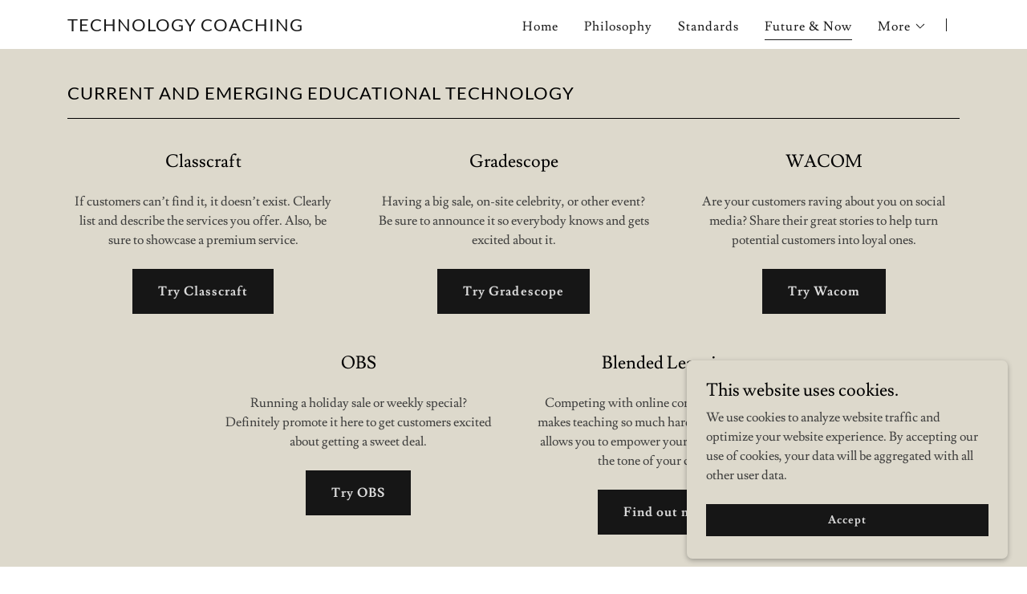

--- FILE ---
content_type: text/html;charset=utf-8
request_url: https://inouetechnologycoachingwebsite.godaddysites.com/future-%26-now
body_size: 12367
content:
<!DOCTYPE html><html lang="en-US"><head><meta charSet="utf-8"/><meta http-equiv="X-UA-Compatible" content="IE=edge"/><meta name="viewport" content="width=device-width, initial-scale=1"/><title>Future &amp; Now</title><meta name="author" content="Technology Coaching by Inoue"/><meta name="generator" content="Starfield Technologies; Go Daddy Website Builder 8.0.0000"/><link rel="manifest" href="/manifest.webmanifest"/><link rel="apple-touch-icon" sizes="57x57" href="//img1.wsimg.com/isteam/ip/static/pwa-app/logo-default.png/:/rs=w:57,h:57,m"/><link rel="apple-touch-icon" sizes="60x60" href="//img1.wsimg.com/isteam/ip/static/pwa-app/logo-default.png/:/rs=w:60,h:60,m"/><link rel="apple-touch-icon" sizes="72x72" href="//img1.wsimg.com/isteam/ip/static/pwa-app/logo-default.png/:/rs=w:72,h:72,m"/><link rel="apple-touch-icon" sizes="114x114" href="//img1.wsimg.com/isteam/ip/static/pwa-app/logo-default.png/:/rs=w:114,h:114,m"/><link rel="apple-touch-icon" sizes="120x120" href="//img1.wsimg.com/isteam/ip/static/pwa-app/logo-default.png/:/rs=w:120,h:120,m"/><link rel="apple-touch-icon" sizes="144x144" href="//img1.wsimg.com/isteam/ip/static/pwa-app/logo-default.png/:/rs=w:144,h:144,m"/><link rel="apple-touch-icon" sizes="152x152" href="//img1.wsimg.com/isteam/ip/static/pwa-app/logo-default.png/:/rs=w:152,h:152,m"/><link rel="apple-touch-icon" sizes="180x180" href="//img1.wsimg.com/isteam/ip/static/pwa-app/logo-default.png/:/rs=w:180,h:180,m"/><meta property="og:url" content="https://inouetechnologycoachingwebsite.godaddysites.com/future-%26-now"/>
<meta property="og:site_name" content="Technology Coaching "/>
<meta property="og:title" content="Technology Coaching "/>
<meta property="og:description" content="Take a Step Towards the Future!"/>
<meta property="og:type" content="website"/>
<meta property="og:image" content="https://img1.wsimg.com/isteam/ip/bf4162c2-3448-4717-a769-f0658632aafa/blob.png"/>
<meta property="og:locale" content="en_US"/>
<meta name="twitter:card" content="summary"/>
<meta name="twitter:title" content="Technology Coaching "/>
<meta name="twitter:description" content="Teach Tech"/>
<meta name="twitter:image" content="https://img1.wsimg.com/isteam/ip/bf4162c2-3448-4717-a769-f0658632aafa/blob.png"/>
<meta name="twitter:image:alt" content="Technology Coaching "/>
<meta name="theme-color" content="#ddd9cc"/><style data-inline-fonts>/* latin-ext */
@font-face {
  font-family: 'Lato';
  font-style: normal;
  font-weight: 400;
  font-display: swap;
  src: url(https://img1.wsimg.com/gfonts/s/lato/v25/S6uyw4BMUTPHjxAwXjeu.woff2) format('woff2');
  unicode-range: U+0100-02BA, U+02BD-02C5, U+02C7-02CC, U+02CE-02D7, U+02DD-02FF, U+0304, U+0308, U+0329, U+1D00-1DBF, U+1E00-1E9F, U+1EF2-1EFF, U+2020, U+20A0-20AB, U+20AD-20C0, U+2113, U+2C60-2C7F, U+A720-A7FF;
}
/* latin */
@font-face {
  font-family: 'Lato';
  font-style: normal;
  font-weight: 400;
  font-display: swap;
  src: url(https://img1.wsimg.com/gfonts/s/lato/v25/S6uyw4BMUTPHjx4wXg.woff2) format('woff2');
  unicode-range: U+0000-00FF, U+0131, U+0152-0153, U+02BB-02BC, U+02C6, U+02DA, U+02DC, U+0304, U+0308, U+0329, U+2000-206F, U+20AC, U+2122, U+2191, U+2193, U+2212, U+2215, U+FEFF, U+FFFD;
}
/* latin-ext */
@font-face {
  font-family: 'Lato';
  font-style: normal;
  font-weight: 700;
  font-display: swap;
  src: url(https://img1.wsimg.com/gfonts/s/lato/v25/S6u9w4BMUTPHh6UVSwaPGR_p.woff2) format('woff2');
  unicode-range: U+0100-02BA, U+02BD-02C5, U+02C7-02CC, U+02CE-02D7, U+02DD-02FF, U+0304, U+0308, U+0329, U+1D00-1DBF, U+1E00-1E9F, U+1EF2-1EFF, U+2020, U+20A0-20AB, U+20AD-20C0, U+2113, U+2C60-2C7F, U+A720-A7FF;
}
/* latin */
@font-face {
  font-family: 'Lato';
  font-style: normal;
  font-weight: 700;
  font-display: swap;
  src: url(https://img1.wsimg.com/gfonts/s/lato/v25/S6u9w4BMUTPHh6UVSwiPGQ.woff2) format('woff2');
  unicode-range: U+0000-00FF, U+0131, U+0152-0153, U+02BB-02BC, U+02C6, U+02DA, U+02DC, U+0304, U+0308, U+0329, U+2000-206F, U+20AC, U+2122, U+2191, U+2193, U+2212, U+2215, U+FEFF, U+FFFD;
}

/* latin */
@font-face {
  font-family: 'Lusitana';
  font-style: normal;
  font-weight: 400;
  font-display: swap;
  src: url(https://img1.wsimg.com/gfonts/s/lusitana/v14/CSR84z9ShvucWzsMKyhdTOI.woff2) format('woff2');
  unicode-range: U+0000-00FF, U+0131, U+0152-0153, U+02BB-02BC, U+02C6, U+02DA, U+02DC, U+0304, U+0308, U+0329, U+2000-206F, U+20AC, U+2122, U+2191, U+2193, U+2212, U+2215, U+FEFF, U+FFFD;
}
/* latin */
@font-face {
  font-family: 'Lusitana';
  font-style: normal;
  font-weight: 700;
  font-display: swap;
  src: url(https://img1.wsimg.com/gfonts/s/lusitana/v14/CSR74z9ShvucWzsMKyDmafctaNY.woff2) format('woff2');
  unicode-range: U+0000-00FF, U+0131, U+0152-0153, U+02BB-02BC, U+02C6, U+02DA, U+02DC, U+0304, U+0308, U+0329, U+2000-206F, U+20AC, U+2122, U+2191, U+2193, U+2212, U+2215, U+FEFF, U+FFFD;
}
</style><style>.x{-ms-text-size-adjust:100%;-webkit-text-size-adjust:100%;-webkit-tap-highlight-color:rgba(0,0,0,0);margin:0;box-sizing:border-box}.x *,.x :after,.x :before{box-sizing:inherit}.x-el a[href^="mailto:"]:not(.x-el),.x-el a[href^="tel:"]:not(.x-el){color:inherit;font-size:inherit;text-decoration:inherit}.x-el-article,.x-el-aside,.x-el-details,.x-el-figcaption,.x-el-figure,.x-el-footer,.x-el-header,.x-el-hgroup,.x-el-main,.x-el-menu,.x-el-nav,.x-el-section,.x-el-summary{display:block}.x-el-audio,.x-el-canvas,.x-el-progress,.x-el-video{display:inline-block;vertical-align:baseline}.x-el-audio:not([controls]){display:none;height:0}.x-el-template{display:none}.x-el-a{background-color:transparent;color:inherit}.x-el-a:active,.x-el-a:hover{outline:0}.x-el-abbr[title]{border-bottom:1px dotted}.x-el-b,.x-el-strong{font-weight:700}.x-el-dfn{font-style:italic}.x-el-mark{background:#ff0;color:#000}.x-el-small{font-size:80%}.x-el-sub,.x-el-sup{font-size:75%;line-height:0;position:relative;vertical-align:baseline}.x-el-sup{top:-.5em}.x-el-sub{bottom:-.25em}.x-el-img{vertical-align:middle;border:0}.x-el-svg:not(:root){overflow:hidden}.x-el-figure{margin:0}.x-el-hr{box-sizing:content-box;height:0}.x-el-pre{overflow:auto}.x-el-code,.x-el-kbd,.x-el-pre,.x-el-samp{font-family:monospace,monospace;font-size:1em}.x-el-button,.x-el-input,.x-el-optgroup,.x-el-select,.x-el-textarea{color:inherit;font:inherit;margin:0}.x-el-button{overflow:visible}.x-el-button,.x-el-select{text-transform:none}.x-el-button,.x-el-input[type=button],.x-el-input[type=reset],.x-el-input[type=submit]{-webkit-appearance:button;cursor:pointer}.x-el-button[disabled],.x-el-input[disabled]{cursor:default}.x-el-button::-moz-focus-inner,.x-el-input::-moz-focus-inner{border:0;padding:0}.x-el-input{line-height:normal}.x-el-input[type=checkbox],.x-el-input[type=radio]{box-sizing:border-box;padding:0}.x-el-input[type=number]::-webkit-inner-spin-button,.x-el-input[type=number]::-webkit-outer-spin-button{height:auto}.x-el-input[type=search]{-webkit-appearance:textfield;box-sizing:content-box}.x-el-input[type=search]::-webkit-search-cancel-button,.x-el-input[type=search]::-webkit-search-decoration{-webkit-appearance:none}.x-el-textarea{border:0}.x-el-fieldset{border:1px solid silver;margin:0 2px;padding:.35em .625em .75em}.x-el-legend{border:0;padding:0}.x-el-textarea{overflow:auto}.x-el-optgroup{font-weight:700}.x-el-table{border-collapse:collapse;border-spacing:0}.x-el-td,.x-el-th{padding:0}.x{-webkit-font-smoothing:antialiased}.x-el-hr{border:0}.x-el-fieldset,.x-el-input,.x-el-select,.x-el-textarea{margin-top:0;margin-bottom:0}.x-el-fieldset,.x-el-input[type=email],.x-el-input[type=text],.x-el-textarea{width:100%}.x-el-label{vertical-align:middle}.x-el-input{border-style:none;padding:.5em;vertical-align:middle}.x-el-select:not([multiple]){vertical-align:middle}.x-el-textarea{line-height:1.75;padding:.5em}.x-el.d-none{display:none!important}.sideline-footer{margin-top:auto}.disable-scroll{touch-action:none;overflow:hidden;position:fixed;max-width:100vw}@-webkit-keyframes loaderscale{0%{transform:scale(1);opacity:1}45%{transform:scale(.1);opacity:.7}80%{transform:scale(1);opacity:1}}@keyframes loaderscale{0%{transform:scale(1);opacity:1}45%{transform:scale(.1);opacity:.7}80%{transform:scale(1);opacity:1}}.x-loader svg{display:inline-block}.x-loader svg:first-child{-webkit-animation:loaderscale .75s cubic-bezier(.2,.68,.18,1.08) -.24s infinite;animation:loaderscale .75s cubic-bezier(.2,.68,.18,1.08) -.24s infinite}.x-loader svg:nth-child(2){-webkit-animation:loaderscale .75s cubic-bezier(.2,.68,.18,1.08) -.12s infinite;animation:loaderscale .75s cubic-bezier(.2,.68,.18,1.08) -.12s infinite}.x-loader svg:nth-child(3){-webkit-animation:loaderscale .75s cubic-bezier(.2,.68,.18,1.08) 0s infinite;animation:loaderscale .75s cubic-bezier(.2,.68,.18,1.08) 0s infinite}.x-icon>svg{transition:transform .33s ease-in-out}.x-icon>svg.rotate-90{transform:rotate(-90deg)}.x-icon>svg.rotate90{transform:rotate(90deg)}.x-icon>svg.rotate-180{transform:rotate(-180deg)}.x-icon>svg.rotate180{transform:rotate(180deg)}.x-rt ol,.x-rt ul{text-align:left}.x-rt p{margin:0}.mte-inline-block{display:inline-block}@media only screen and (min-device-width:1025px){:root select,_::-webkit-full-page-media,_:future{font-family:sans-serif!important}}

</style>
<style>/*
Copyright (c) 2010-2011 by tyPoland Lukasz Dziedzic (team@latofonts.com) with Reserved Font Name "Lato". Licensed under the SIL Open Font License, Version 1.1.

This Font Software is licensed under the SIL Open Font License, Version 1.1.
This license is copied below, and is also available with a FAQ at: http://scripts.sil.org/OFL

—————————————————————————————-
SIL OPEN FONT LICENSE Version 1.1 - 26 February 2007
—————————————————————————————-
*/

/*
Copyright (c) 2011 by Ana Paula Megda (www.anamegda.com|anapbm@gmail.com), with Reserved Font Name Lusitana.

This Font Software is licensed under the SIL Open Font License, Version 1.1.
This license is copied below, and is also available with a FAQ at: http://scripts.sil.org/OFL

—————————————————————————————-
SIL OPEN FONT LICENSE Version 1.1 - 26 February 2007
—————————————————————————————-
*/
</style>
<style data-glamor="cxs-default-sheet">.x .c1-1{letter-spacing:normal}.x .c1-2{text-transform:none}.x .c1-3{background-color:rgb(255, 255, 255)}.x .c1-4{width:100%}.x .c1-5 > div{position:relative}.x .c1-6 > div{overflow:hidden}.x .c1-7 > div{margin-top:auto}.x .c1-8 > div{margin-right:auto}.x .c1-9 > div{margin-bottom:auto}.x .c1-a > div{margin-left:auto}.x .c1-b{font-family:'Lusitana', Georgia, serif}.x .c1-c{font-size:16px}.x .c1-h{padding-top:40px}.x .c1-i{padding-bottom:40px}.x .c1-j{overflow:visible}.x .c1-k{padding:0px !important}.x .c1-n{display:none}.x .c1-p .sticky-animate{background-color:rgba(255, 255, 255, 0.9)}.x .c1-q{transition:background .3s}.x .c1-r{position:relative}.x .c1-s{padding-top:24px}.x .c1-t{padding-bottom:24px}.x .c1-u{padding-left:24px}.x .c1-v{padding-right:24px}.x .c1-w{z-index:auto}.x .c1-11{align-items:center}.x .c1-12{flex-wrap:nowrap}.x .c1-13{display:flex}.x .c1-14{margin-top:0px}.x .c1-15{margin-right:0px}.x .c1-16{margin-bottom:0px}.x .c1-17{margin-left:0px}.x .c1-18{[object -object]:0px}.x .c1-1a{width:70%}.x .c1-1b{text-align:left}.x .c1-1c{justify-content:flex-start}.x .c1-1d{overflow-wrap:break-word}.x .c1-1e{padding-left:8px}.x .c1-1f{padding-right:8px}.x .c1-1g{letter-spacing:1px}.x .c1-1h{text-transform:uppercase}.x .c1-1i{display:inline-block}.x .c1-1j{font-family:'Lato', arial, sans-serif}.x .c1-1n{letter-spacing:inherit}.x .c1-1o{text-transform:inherit}.x .c1-1p{text-decoration:none}.x .c1-1q{word-wrap:break-word}.x .c1-1r{display:inline}.x .c1-1s{cursor:pointer}.x .c1-1t{border-top:0px}.x .c1-1u{border-right:0px}.x .c1-1v{border-bottom:0px}.x .c1-1w{border-left:0px}.x .c1-1x{max-width:100%}.x .c1-1y{color:rgb(122, 118, 104)}.x .c1-1z{font-weight:inherit}.x .c1-20:hover{color:rgb(72, 71, 66)}.x .c1-21:active{color:rgb(49, 48, 45)}.x .c1-22{line-height:1.2}.x .c1-23{color:rgb(27, 27, 27)}.x .c1-24{font-size:22px}.x .c1-25{font-weight:400}.x .c1-2a{word-wrap:normal !important}.x .c1-2b{overflow-wrap:normal !important}.x .c1-2c{visibility:hidden}.x .c1-2d{position:absolute}.x .c1-2e{width:auto}.x .c1-2f{left:0px}.x .c1-2g{font-size:32px}.x .c1-2l{font-size:28px}.x .c1-2q{width:30%}.x .c1-2r{padding-right:0px}.x .c1-2s{padding-left:0px}.x .c1-2t{justify-content:flex-end}.x .c1-2u{line-height:0}.x .c1-2x:hover{color:rgb(122, 118, 104)}.x .c1-2y{color:inherit}.x .c1-2z{vertical-align:top}.x .c1-30{padding-top:6px}.x .c1-31{padding-right:6px}.x .c1-32{padding-bottom:6px}.x .c1-33{padding-left:6px}.x .c1-34{margin-left:auto}.x .c1-35{margin-right:auto}.x .c1-3a{padding-top:0px}.x .c1-3b{padding-bottom:0px}.x .c1-3d{width:35%}.x .c1-3e{min-width:35%}.x .c1-3f{flex-shrink:0}.x .c1-3k{min-width:65%}.x .c1-3l{flex-basis:auto}.x .c1-3m{padding-top:5px}.x .c1-3n{line-height:24px}.x .c1-3o{-webkit-margin-before:0}.x .c1-3p{-webkit-margin-after:0}.x .c1-3q{-webkit-padding-start:0}.x .c1-3r{color:rgb(94, 94, 94)}.x .c1-3s{margin-bottom:none}.x .c1-3t{list-style:none}.x .c1-3u{padding-left:32px}.x .c1-3v{white-space:nowrap}.x .c1-3w:first-child{margin-left:0}.x .c1-3x:first-child{padding-left:0}.x .c1-3y{letter-spacing:0.063em}.x .c1-3z{display:block}.x .c1-40{margin-left:-6px}.x .c1-41{margin-right:-6px}.x .c1-42{margin-top:-6px}.x .c1-43{margin-bottom:-6px}.x .c1-44:active{color:rgb(27, 27, 27)}.x .c1-45{margin-bottom:-5px}.x .c1-46{padding-bottom:4px}.x .c1-47{border-bottom:1px solid}.x .c1-48{transition:transform .33s ease-in-out}.x .c1-49{transform:rotate(0deg)}.x .c1-4a{vertical-align:middle}.x .c1-4b{border-radius:4px}.x .c1-4c{box-shadow:0 3px 6px 3px rgba(0,0,0,0.24)}.x .c1-4d{padding-top:16px}.x .c1-4e{padding-bottom:16px}.x .c1-4f{padding-left:16px}.x .c1-4g{padding-right:16px}.x .c1-4h{right:0px}.x .c1-4i{top:32px}.x .c1-4j{max-height:45vh}.x .c1-4k{overflow-y:auto}.x .c1-4l{z-index:1003}.x .c1-4o:last-child{margin-bottom:0}.x .c1-4p{margin-top:8px}.x .c1-4q{margin-bottom:8px}.x .c1-4r{line-height:1.5}.x .c1-4s{width:1px}.x .c1-4t{background-color:rgb(27, 27, 27)}.x .c1-4u{height:1em}.x .c1-4v{margin-right:16px}.x .c1-4w{background-color:rgb(22, 22, 22)}.x .c1-4x{position:fixed}.x .c1-4y{top:0px}.x .c1-4z{height:100%}.x .c1-50{z-index:10002}.x .c1-51{padding-top:56px}.x .c1-52{-webkit-overflow-scrolling:touch}.x .c1-53{transform:translateX(-249vw)}.x .c1-54{overscroll-behavior:contain}.x .c1-55{box-shadow:0 2px 6px 0px rgba(0,0,0,0.2)}.x .c1-56{transition:transform .3s ease-in-out}.x .c1-57{overflow:hidden}.x .c1-58{flex-direction:column}.x .c1-59{color:rgb(247, 247, 247)}.x .c1-5a{line-height:1.3em}.x .c1-5b{font-style:normal}.x .c1-5c{top:15px}.x .c1-5d{right:15px}.x .c1-5e:hover{color:rgb(221, 217, 204)}.x .c1-5f{overflow-x:hidden}.x .c1-5g{overscroll-behavior:none}.x .c1-5h{color:rgb(164, 164, 164)}.x .c1-5i{border-color:rgba(76, 76, 76, 0.5)}.x .c1-5j{border-bottom-width:1px}.x .c1-5k{border-bottom-style:solid}.x .c1-5l:last-child{border-bottom:0}.x .c1-5m{min-width:200px}.x .c1-5n{justify-content:space-between}.x .c1-5o:active{color:rgb(221, 217, 204)}.x .c1-5q{font-weight:700}.x .c1-5r{background-color:rgb(221, 217, 204)}.x .c1-5s{line-height:1.4}.x .c1-5t{margin-bottom:40px}.x .c1-5u{color:rgb(0, 0, 0)}.x .c1-5v{font-size:unset}.x .c1-5w{font-family:unset}.x .c1-5x{letter-spacing:unset}.x .c1-5y{text-transform:unset}.x .c1-5z{border-color:rgb(0, 0, 0)}.x .c1-60{border-bottom-width:1px}.x .c1-61{border-style:solid}.x .c1-62{margin-top:16px}.x .c1-63{text-align:center}.x .c1-64{justify-content:center}.x .c1-67{box-sizing:border-box}.x .c1-68{flex-direction:row}.x .c1-69{flex-wrap:wrap}.x .c1-6a{margin-right:-12px}.x .c1-6b{margin-bottom:-24px}.x .c1-6c{margin-left:-12px}.x .c1-6h{flex-grow:1}.x .c1-6i{flex-shrink:1}.x .c1-6j{flex-basis:100%}.x .c1-6k{padding-right:12px}.x .c1-6l{padding-left:12px}.x .c1-6u > *{max-width:100%}.x .c1-6v > :nth-child(n){margin-bottom:24px}.x .c1-6w  > :last-child{margin-bottom:0 !important}.x .c1-6x > :nth-child(n){margin-bottom:0px}.x .c1-6z{line-height:1.25}.x .c1-70{width:inherit}.x .c1-72{margin-bottom:24px}.x .c1-75 > p > ol{text-align:left}.x .c1-76 > p > ol{display:block}.x .c1-77 > p > ol{padding-left:1.3em}.x .c1-78 > p > ol{margin-left:16px}.x .c1-79 > p > ol{margin-right:16px}.x .c1-7a > p > ol{margin-top:auto}.x .c1-7b > p > ol{margin-bottom:auto}.x .c1-7c > p > ul{text-align:left}.x .c1-7d > p > ul{display:block}.x .c1-7e > p > ul{padding-left:1.3em}.x .c1-7f > p > ul{margin-left:16px}.x .c1-7g > p > ul{margin-right:16px}.x .c1-7h > p > ul{margin-top:auto}.x .c1-7i > p > ul{margin-bottom:auto}.x .c1-7j > ul{text-align:left}.x .c1-7k > ul{display:block}.x .c1-7l > ul{padding-left:1.3em}.x .c1-7m > ul{margin-left:16px}.x .c1-7n > ul{margin-right:16px}.x .c1-7o > ul{margin-top:auto}.x .c1-7p > ul{margin-bottom:auto}.x .c1-7q > ol{text-align:left}.x .c1-7r > ol{display:block}.x .c1-7s > ol{padding-left:1.3em}.x .c1-7t > ol{margin-left:16px}.x .c1-7u > ol{margin-right:16px}.x .c1-7v > ol{margin-top:auto}.x .c1-7w > ol{margin-bottom:auto}.x .c1-7x{flex-grow:0}.x .c1-7y{color:rgb(63, 63, 62)}.x .c1-7z{font-size:inherit !important}.x .c1-80{line-height:inherit}.x .c1-81{font-style:italic}.x .c1-82{text-decoration:line-through}.x .c1-83{text-decoration:underline}.x .c1-84{border-style:none}.x .c1-85{display:inline-flex}.x .c1-86{padding-right:32px}.x .c1-87{padding-top:8px}.x .c1-88{padding-bottom:8px}.x .c1-89{min-height:56px}.x .c1-8a{border-radius:0px}.x .c1-8b{color:rgb(219, 219, 219)}.x .c1-8c{text-shadow:none}.x .c1-8d:hover{background-color:rgb(0, 0, 0)}.x .c1-8g{margin-top:0px}.x .c1-8h{list-style-type:none}.x .c1-8l{margin-bottom:16px}.x .c1-8o{color:rgb(89, 89, 89)}.x .c1-8p{font-size:14px}.x .c1-8x{right:24px}.x .c1-8y{bottom:24px}.x .c1-8z{z-index:9999}.x .c1-90{width:65px}.x .c1-91{height:65px}.x .c1-93{right:0px}.x .c1-94{z-index:10000}.x .c1-95{height:auto}.x .c1-96{transition:all 1s ease-in}.x .c1-97{box-shadow:0 2px 6px 0px rgba(0,0,0,0.3)}.x .c1-98{contain:content}.x .c1-99{bottom:-500px}.x .c1-9h{max-height:300px}.x .c1-9j{margin-top:24px}.x .c1-9k{margin-bottom:4px}.x .c1-9l{word-break:break-word}.x .c1-9m{flex-basis:50%}.x .c1-9n{padding-top:4px}.x .c1-9o{min-height:40px}.x .c1-9p:nth-child(2){margin-left:24px}</style>
<style data-glamor="cxs-xs-sheet">@media (max-width: 767px){.x .c1-l{padding-top:40px}}@media (max-width: 767px){.x .c1-m{padding-bottom:40px}}@media (max-width: 767px){.x .c1-1k{justify-content:flex-start}}@media (max-width: 767px){.x .c1-1l{max-width:100%}}@media (max-width: 767px){.x .c1-3g{width:100%}}@media (max-width: 767px){.x .c1-3h{display:flex}}@media (max-width: 767px){.x .c1-3i{justify-content:center}}@media (max-width: 767px){.x .c1-65 > :nth-child(n){margin-bottom:24px}}@media (max-width: 767px){.x .c1-66  > :last-child{margin-bottom:0 !important}}@media (max-width: 767px){.x .c1-8f{padding-bottom:32px}}@media (max-width: 767px){.x .c1-8i{flex-direction:column}}@media (max-width: 767px){.x .c1-8j{padding-top:4px}}@media (max-width: 767px){.x .c1-8k{padding-bottom:4px}}</style>
<style data-glamor="cxs-sm-sheet">@media (min-width: 768px){.x .c1-d{font-size:16px}}@media (min-width: 768px) and (max-width: 1023px){.x .c1-1m{width:auto}}@media (min-width: 768px){.x .c1-26{font-size:22px}}@media (min-width: 768px){.x .c1-2h{font-size:38px}}@media (min-width: 768px){.x .c1-2m{font-size:30px}}@media (min-width: 768px){.x .c1-36{width:100%}}@media (min-width: 768px) and (max-width: 1023px){.x .c1-3j{width:100%}}@media (min-width: 768px) and (max-width: 1023px){.x .c1-4n{right:0px}}@media (min-width: 768px){.x .c1-6d{margin-top:0}}@media (min-width: 768px){.x .c1-6e{margin-right:-24px}}@media (min-width: 768px){.x .c1-6f{margin-bottom:-48px}}@media (min-width: 768px){.x .c1-6g{margin-left:-24px}}@media (min-width: 768px){.x .c1-6m{flex-basis:50%}}@media (min-width: 768px){.x .c1-6n{max-width:50%}}@media (min-width: 768px){.x .c1-6o{padding-top:0}}@media (min-width: 768px){.x .c1-6p{padding-right:24px}}@media (min-width: 768px){.x .c1-6q{padding-bottom:48px}}@media (min-width: 768px){.x .c1-6r{padding-left:24px}}@media (min-width: 768px) and (max-width: 1023px){.x .c1-6y{display:block}}@media (min-width: 768px){.x .c1-71{position:absolute}}@media (min-width: 768px) and (max-width: 1023px){.x .c1-74{position:relative}}@media (min-width: 768px){.x .c1-8e{width:auto}}@media (min-width: 768px){.x .c1-8q{font-size:14px}}@media (min-width: 768px){.x .c1-9a{width:400px}}@media (min-width: 768px){.x .c1-9b{max-height:500px}}@media (min-width: 768px){.x .c1-9c{border-radius:7px}}@media (min-width: 768px){.x .c1-9d{margin-top:24px}}@media (min-width: 768px){.x .c1-9e{margin-right:24px}}@media (min-width: 768px){.x .c1-9f{margin-bottom:24px}}@media (min-width: 768px){.x .c1-9g{margin-left:24px}}@media (min-width: 768px){.x .c1-9i{max-height:200px}}</style>
<style data-glamor="cxs-md-sheet">@media (min-width: 1024px){.x .c1-e{font-size:16px}}@media (min-width: 1024px){.x .c1-o{display:block}}@media (min-width: 1024px){.x .c1-x{padding-top:16px}}@media (min-width: 1024px){.x .c1-y{padding-bottom:16px}}@media (min-width: 1024px){.x .c1-z{padding-left:0px}}@media (min-width: 1024px){.x .c1-10{padding-right:0px}}@media (min-width: 1024px){.x .c1-19{display:none}}@media (min-width: 1024px){.x .c1-27{font-size:22px}}@media (min-width: 1024px){.x .c1-2i{font-size:38px}}@media (min-width: 1024px){.x .c1-2n{font-size:30px}}@media (min-width: 1024px){.x .c1-2v > :first-child{margin-left:24px}}@media (min-width: 1024px){.x .c1-2w{justify-content:inherit}}@media (min-width: 1024px){.x .c1-37{width:984px}}@media (min-width: 1024px){.x .c1-3c{display:flex}}@media (min-width: 1024px) and (max-width: 1279px){.x .c1-4m{right:0px}}@media (min-width: 1024px){.x .c1-5p{min-width:300px}}@media (min-width: 1024px){.x .c1-6s{flex-basis:33.33333333333333%}}@media (min-width: 1024px){.x .c1-6t{max-width:33.33333333333333%}}@media (min-width: 1024px){.x .c1-73{position:relative}}@media (min-width: 1024px){.x .c1-8m{flex-basis:0%}}@media (min-width: 1024px){.x .c1-8n{max-width:none}}@media (min-width: 1024px){.x .c1-8r{text-align:left}}@media (min-width: 1024px){.x .c1-8s{font-size:14px}}@media (min-width: 1024px){.x .c1-8v{text-align:right}}@media (min-width: 1024px){.x .c1-8w{margin-top:0}}@media (min-width: 1024px){.x .c1-92{z-index:9999}}</style>
<style data-glamor="cxs-lg-sheet">@media (min-width: 1280px){.x .c1-f{font-size:16px}}@media (min-width: 1280px){.x .c1-28{font-size:22px}}@media (min-width: 1280px){.x .c1-2j{font-size:44px}}@media (min-width: 1280px){.x .c1-2o{font-size:32px}}@media (min-width: 1280px){.x .c1-38{width:1160px}}@media (min-width: 1280px){.x .c1-8t{font-size:14px}}</style>
<style data-glamor="cxs-xl-sheet">@media (min-width: 1536px){.x .c1-g{font-size:18px}}@media (min-width: 1536px){.x .c1-29{font-size:24px}}@media (min-width: 1536px){.x .c1-2k{font-size:48px}}@media (min-width: 1536px){.x .c1-2p{font-size:36px}}@media (min-width: 1536px){.x .c1-39{width:1280px}}@media (min-width: 1536px){.x .c1-8u{font-size:16px}}</style>
<style>@keyframes opacity-bounce { 
      0% {opacity: 0;transform: translateY(100%); } 
      60% { transform: translateY(-20%); } 
      100% { opacity: 1; transform: translateY(0); }
    }</style>
<style>.gd-ad-flex-parent {
          animation-name: opacity-bounce; 
          animation-duration: 800ms; 
          animation-delay: 400ms; 
          animation-fill-mode: forwards; 
          animation-timing-function: ease; 
          opacity: 0;</style>
<style>.page-inner { background-color: rgb(255, 255, 255); min-height: 100vh; }</style>
<script>"use strict";

if ('serviceWorker' in navigator) {
  window.addEventListener('load', function () {
    navigator.serviceWorker.register('/sw.js');
  });
}</script></head>
<body class="x  x-fonts-lato"><div id="layout-bf-4162-c-2-3448-4717-a-769-f-0658632-aafa" class="layout layout-layout layout-layout-layout-18 locale-en-US lang-en"><div data-ux="Page" id="page-228278" class="x-el x-el-div x-el c1-1 c1-2 c1-3 c1-4 c1-5 c1-6 c1-7 c1-8 c1-9 c1-a c1-b c1-c c1-d c1-e c1-f c1-g c1-1 c1-2 c1-b c1-c c1-d c1-e c1-f c1-g"><div data-ux="Block" class="x-el x-el-div page-inner c1-1 c1-2 c1-b c1-c c1-d c1-e c1-f c1-g"><div id="34a710b4-ef4e-4706-a0a8-b39cef1d36da" class="widget widget-header widget-header-header-9"><div data-ux="Header" role="main" data-aid="HEADER_WIDGET" id="n-228279" class="x-el x-el-div x-el x-el c1-1 c1-2 c1-b c1-c c1-d c1-e c1-f c1-g c1-1 c1-2 c1-3 c1-b c1-c c1-d c1-e c1-f c1-g c1-1 c1-2 c1-b c1-c c1-d c1-e c1-f c1-g"><div> <div id="freemium-ad-228281"></div><section data-ux="Section" data-aid="HEADER_SECTION" class="x-el x-el-section c1-1 c1-2 c1-3 c1-h c1-i c1-j c1-k c1-b c1-c c1-l c1-m c1-d c1-e c1-f c1-g"><div data-ux="Block" class="x-el x-el-div c1-1 c1-2 c1-n c1-b c1-c c1-d c1-o c1-e c1-f c1-g"></div><div data-ux="Block" class="x-el x-el-div c1-1 c1-2 c1-4 c1-3 c1-b c1-c c1-d c1-e c1-f c1-g"><div id="header_stickynav-anchor228283"></div><div data-ux="Block" data-stickynav-wrapper="true" class="x-el x-el-div c1-1 c1-2 c1-p c1-b c1-c c1-d c1-e c1-f c1-g"><div data-ux="Block" data-stickynav="true" id="header_stickynav228282" class="x-el x-el-div c1-1 c1-2 c1-q c1-b c1-c c1-d c1-e c1-f c1-g"><nav data-ux="Block" class="x-el x-el-nav c1-1 c1-2 c1-r c1-s c1-t c1-u c1-v c1-3 c1-w c1-b c1-c c1-d c1-x c1-y c1-z c1-10 c1-e c1-f c1-g"><div data-ux="Block" class="x-el x-el-div c1-1 c1-2 c1-11 c1-12 c1-4 c1-13 c1-14 c1-15 c1-16 c1-17 c1-18 c1-b c1-c c1-d c1-19 c1-e c1-f c1-g"><div data-ux="Block" class="x-el x-el-div c1-1 c1-2 c1-13 c1-1a c1-1b c1-1c c1-1d c1-1e c1-1f c1-b c1-c c1-d c1-e c1-f c1-g"><div data-ux="Block" data-aid="HEADER_LOGO_RENDERED" class="x-el x-el-div c1-1g c1-1h c1-1i c1-1j c1-c c1-1k c1-1l c1-1m c1-d c1-e c1-f c1-g"><a rel="" role="link" aria-haspopup="menu" data-ux="Link" data-page="dc40e7ba-557f-4d66-8027-fd019b76b1a2" title="Technology Coaching " href="/" data-typography="LinkAlpha" class="x-el x-el-a c1-1n c1-1o c1-1p c1-1q c1-1d c1-1r c1-1s c1-1t c1-1u c1-1v c1-1w c1-1x c1-4 c1-b c1-1y c1-c c1-1z c1-20 c1-21 c1-d c1-e c1-f c1-g" data-tccl="ux2.HEADER.header9.Logo.Default.Link.Default.228284.click,click"><div data-ux="Block" id="logo-container-228285" class="x-el x-el-div c1-1 c1-2 c1-1i c1-4 c1-r c1-b c1-c c1-d c1-e c1-f c1-g"><h3 role="heading" aria-level="3" data-ux="LogoHeading" id="logo-text-228286" data-aid="HEADER_LOGO_TEXT_RENDERED" headerTreatment="Fill" data-typography="LogoAlpha" class="x-el x-el-h3 c1-1g c1-1h c1-1q c1-1d c1-22 c1-17 c1-15 c1-14 c1-16 c1-1x c1-1i c1-1j c1-23 c1-24 c1-25 c1-26 c1-27 c1-28 c1-29">Technology Coaching </h3><span role="heading" aria-level="NaN" data-ux="scaler" data-size="xxlarge" data-scaler-id="scaler-logo-container-228285" aria-hidden="true" data-typography="LogoAlpha" class="x-el x-el-span c1-1g c1-1h c1-2a c1-2b c1-22 c1-17 c1-15 c1-14 c1-16 c1-1x c1-n c1-2c c1-2d c1-2e c1-j c1-2f c1-2g c1-1j c1-23 c1-25 c1-2h c1-2i c1-2j c1-2k">Technology Coaching </span><span role="heading" aria-level="NaN" data-ux="scaler" data-size="xlarge" data-scaler-id="scaler-logo-container-228285" aria-hidden="true" data-typography="LogoAlpha" class="x-el x-el-span c1-1g c1-1h c1-2a c1-2b c1-22 c1-17 c1-15 c1-14 c1-16 c1-1x c1-n c1-2c c1-2d c1-2e c1-j c1-2f c1-2l c1-1j c1-23 c1-25 c1-2m c1-2n c1-2o c1-2p">Technology Coaching </span><span role="heading" aria-level="NaN" data-ux="scaler" data-size="large" data-scaler-id="scaler-logo-container-228285" aria-hidden="true" data-typography="LogoAlpha" class="x-el x-el-span c1-1g c1-1h c1-2a c1-2b c1-22 c1-17 c1-15 c1-14 c1-16 c1-1x c1-n c1-2c c1-2d c1-2e c1-j c1-2f c1-24 c1-1j c1-23 c1-25 c1-26 c1-27 c1-28 c1-29">Technology Coaching </span></div></a></div></div><div data-ux="Block" class="x-el x-el-div c1-1 c1-2 c1-2q c1-2r c1-2s c1-13 c1-2t c1-b c1-c c1-d c1-e c1-f c1-g"><div data-ux="UtilitiesMenu" id="membership1228287-utility-menu" class="x-el x-el-div c1-1 c1-2 c1-13 c1-11 c1-2u c1-b c1-c c1-2t c1-d c1-2v c1-2w c1-e c1-f c1-g"><span data-ux="Element" class="x-el x-el-span c1-1 c1-2 c1-b c1-c c1-d c1-e c1-f c1-g"><div data-ux="Element" id="bs-1" class="x-el x-el-div c1-1 c1-2 c1-1i c1-b c1-c c1-d c1-e c1-f c1-g"></div></span></div><div data-ux="Element" id="bs-2" class="x-el x-el-div c1-1 c1-2 c1-b c1-c c1-d c1-e c1-f c1-g"><a rel="" role="button" aria-haspopup="menu" data-ux="LinkDropdown" data-toggle-ignore="true" id="228288" aria-expanded="false" toggleId="n-228279-navId-mobile" icon="hamburger" data-edit-interactive="true" data-aid="HAMBURGER_MENU_LINK" aria-label="Hamburger Site Navigation Icon" href="#" data-typography="LinkAlpha" class="x-el x-el-a c1-1n c1-1o c1-1p c1-1q c1-1d c1-13 c1-1s c1-11 c1-1c c1-1t c1-1u c1-1v c1-1w c1-23 c1-b c1-c c1-1z c1-2x c1-21 c1-d c1-19 c1-e c1-f c1-g" data-tccl="ux2.HEADER.header9.Section.Default.Link.Dropdown.228289.click,click"><svg viewBox="0 0 24 24" fill="currentColor" width="40px" height="40px" data-ux="IconHamburger" class="x-el x-el-svg c1-1 c1-2 c1-2y c1-1i c1-2z c1-30 c1-31 c1-32 c1-33 c1-b c1-c c1-d c1-e c1-f c1-g"><path fill-rule="evenodd" d="M19.248 7.5H4.752A.751.751 0 0 1 4 6.75c0-.414.337-.75.752-.75h14.496a.75.75 0 1 1 0 1.5m0 5.423H4.752a.75.75 0 0 1 0-1.5h14.496a.75.75 0 1 1 0 1.5m0 5.423H4.752a.75.75 0 1 1 0-1.5h14.496a.75.75 0 1 1 0 1.5"></path></svg></a></div></div></div><div data-ux="Container" class="x-el x-el-div c1-1 c1-2 c1-34 c1-35 c1-u c1-v c1-1x c1-b c1-c c1-36 c1-d c1-37 c1-e c1-38 c1-f c1-39 c1-g"><div data-ux="Block" id="navBarId-228291" class="x-el x-el-div c1-1 c1-2 c1-n c1-1c c1-11 c1-12 c1-3a c1-3b c1-b c1-c c1-d c1-3c c1-e c1-f c1-g"><div data-ux="Block" class="x-el x-el-div c1-1 c1-2 c1-2r c1-13 c1-11 c1-1c c1-3d c1-3e c1-3f c1-b c1-c c1-d c1-e c1-f c1-g"><div data-ux="Block" data-aid="HEADER_LOGO_RENDERED" class="x-el x-el-div c1-1g c1-1h c1-1i c1-1j c1-1b c1-c c1-3g c1-3h c1-3i c1-3j c1-d c1-e c1-f c1-g"><a rel="" role="link" aria-haspopup="menu" data-ux="Link" data-page="dc40e7ba-557f-4d66-8027-fd019b76b1a2" title="Technology Coaching " href="/" data-typography="LinkAlpha" class="x-el x-el-a c1-1n c1-1o c1-1p c1-1q c1-1d c1-1r c1-1s c1-1t c1-1u c1-1v c1-1w c1-1x c1-4 c1-b c1-1y c1-c c1-1z c1-20 c1-21 c1-d c1-e c1-f c1-g" data-tccl="ux2.HEADER.header9.Logo.Default.Link.Default.228292.click,click"><div data-ux="Block" id="logo-container-228293" class="x-el x-el-div c1-1 c1-2 c1-1i c1-4 c1-r c1-b c1-c c1-d c1-e c1-f c1-g"><h3 role="heading" aria-level="3" data-ux="LogoHeading" id="logo-text-228294" data-aid="HEADER_LOGO_TEXT_RENDERED" headerTreatment="Fill" data-typography="LogoAlpha" class="x-el x-el-h3 c1-1g c1-1h c1-1q c1-1d c1-22 c1-17 c1-15 c1-14 c1-16 c1-1x c1-1i c1-1j c1-23 c1-24 c1-25 c1-26 c1-27 c1-28 c1-29">Technology Coaching </h3><span role="heading" aria-level="NaN" data-ux="scaler" data-size="xxlarge" data-scaler-id="scaler-logo-container-228293" aria-hidden="true" data-typography="LogoAlpha" class="x-el x-el-span c1-1g c1-1h c1-2a c1-2b c1-22 c1-17 c1-15 c1-14 c1-16 c1-1x c1-n c1-2c c1-2d c1-2e c1-j c1-2f c1-2g c1-1j c1-23 c1-25 c1-2h c1-2i c1-2j c1-2k">Technology Coaching </span><span role="heading" aria-level="NaN" data-ux="scaler" data-size="xlarge" data-scaler-id="scaler-logo-container-228293" aria-hidden="true" data-typography="LogoAlpha" class="x-el x-el-span c1-1g c1-1h c1-2a c1-2b c1-22 c1-17 c1-15 c1-14 c1-16 c1-1x c1-n c1-2c c1-2d c1-2e c1-j c1-2f c1-2l c1-1j c1-23 c1-25 c1-2m c1-2n c1-2o c1-2p">Technology Coaching </span><span role="heading" aria-level="NaN" data-ux="scaler" data-size="large" data-scaler-id="scaler-logo-container-228293" aria-hidden="true" data-typography="LogoAlpha" class="x-el x-el-span c1-1g c1-1h c1-2a c1-2b c1-22 c1-17 c1-15 c1-14 c1-16 c1-1x c1-n c1-2c c1-2d c1-2e c1-j c1-2f c1-24 c1-1j c1-23 c1-25 c1-26 c1-27 c1-28 c1-29">Technology Coaching </span></div></a></div></div><div data-ux="Block" class="x-el x-el-div c1-1 c1-2 c1-13 c1-3k c1-11 c1-3l c1-2t c1-b c1-c c1-d c1-e c1-f c1-g"><div data-ux="Block" class="x-el x-el-div c1-1 c1-2 c1-13 c1-r c1-3m c1-b c1-c c1-d c1-e c1-f c1-g"><nav data-ux="Nav" data-aid="HEADER_NAV_RENDERED" role="navigation" class="x-el x-el-nav c1-1 c1-2 c1-1x c1-3n c1-b c1-c c1-d c1-e c1-f c1-g"><ul data-ux="List" id="nav-228295" class="x-el x-el-ul c1-1 c1-2 c1-14 c1-16 c1-17 c1-15 c1-3o c1-3p c1-3q c1-r c1-3a c1-2r c1-3b c1-2s c1-b c1-c c1-d c1-e c1-f c1-g"><li data-ux="ListItemInline" class="x-el x-el-li nav-item c1-1 c1-2 c1-3r c1-17 c1-3s c1-1i c1-3t c1-2z c1-3u c1-3v c1-r c1-2c c1-b c1-c c1-3w c1-3x c1-d c1-e c1-f c1-g"><a rel="" role="link" aria-haspopup="menu" data-ux="NavLink" target="" data-page="dc40e7ba-557f-4d66-8027-fd019b76b1a2" data-edit-interactive="true" href="/" data-typography="NavAlpha" class="x-el x-el-a c1-3y c1-2 c1-1p c1-1q c1-1d c1-3z c1-1s c1-40 c1-41 c1-42 c1-43 c1-33 c1-31 c1-30 c1-32 c1-b c1-23 c1-c c1-25 c1-2x c1-44 c1-d c1-e c1-f c1-g" data-tccl="ux2.HEADER.header9.Nav.Default.Link.Default.228297.click,click">Home</a></li><li data-ux="ListItemInline" class="x-el x-el-li nav-item c1-1 c1-2 c1-3r c1-17 c1-3s c1-1i c1-3t c1-2z c1-3u c1-3v c1-r c1-2c c1-b c1-c c1-3w c1-3x c1-d c1-e c1-f c1-g"><a rel="" role="link" aria-haspopup="false" data-ux="NavLink" target="" data-page="4cdd7766-8fae-4aed-8f28-4bdce5cd77a2" data-edit-interactive="true" href="/philosophy" data-typography="NavAlpha" class="x-el x-el-a c1-3y c1-2 c1-1p c1-1q c1-1d c1-3z c1-1s c1-40 c1-41 c1-42 c1-43 c1-33 c1-31 c1-30 c1-32 c1-b c1-23 c1-c c1-25 c1-2x c1-44 c1-d c1-e c1-f c1-g" data-tccl="ux2.HEADER.header9.Nav.Default.Link.Default.228298.click,click">Philosophy</a></li><li data-ux="ListItemInline" class="x-el x-el-li nav-item c1-1 c1-2 c1-3r c1-17 c1-3s c1-1i c1-3t c1-2z c1-3u c1-3v c1-r c1-2c c1-b c1-c c1-3w c1-3x c1-d c1-e c1-f c1-g"><a rel="" role="link" aria-haspopup="false" data-ux="NavLink" target="" data-page="308d0cd6-3dc9-483c-848b-8e048e27a687" data-edit-interactive="true" href="/standards" data-typography="NavAlpha" class="x-el x-el-a c1-3y c1-2 c1-1p c1-1q c1-1d c1-3z c1-1s c1-40 c1-41 c1-42 c1-43 c1-33 c1-31 c1-30 c1-32 c1-b c1-23 c1-c c1-25 c1-2x c1-44 c1-d c1-e c1-f c1-g" data-tccl="ux2.HEADER.header9.Nav.Default.Link.Default.228299.click,click">Standards</a></li><li data-ux="ListItemInline" class="x-el x-el-li nav-item c1-1 c1-2 c1-3r c1-17 c1-3s c1-1i c1-3t c1-2z c1-3u c1-3v c1-r c1-2c c1-b c1-c c1-3w c1-3x c1-d c1-e c1-f c1-g"><a rel="" role="link" aria-haspopup="false" data-ux="NavLinkActive" target="" data-page="0a2bed99-0938-444f-a3ae-342d3fb8e145" data-edit-interactive="true" href="/future-%26-now" data-typography="NavAlpha" class="x-el x-el-a c1-3y c1-2 c1-1p c1-1q c1-1d c1-3z c1-1s c1-45 c1-b c1-23 c1-c c1-25 c1-46 c1-47 c1-2x c1-44 c1-d c1-e c1-f c1-g" data-tccl="ux2.HEADER.header9.Nav.Default.Link.Active.228300.click,click">Future &amp; Now</a></li><li data-ux="ListItemInline" class="x-el x-el-li nav-item c1-1 c1-2 c1-3r c1-17 c1-3s c1-1i c1-3t c1-2z c1-3u c1-3v c1-r c1-2c c1-b c1-c c1-3w c1-3x c1-d c1-e c1-f c1-g"><a rel="" role="link" aria-haspopup="false" data-ux="NavLink" target="" data-page="153b3cea-60c3-4f18-a21e-5f7708535bce" data-edit-interactive="true" href="/teaching-%26-coaching-blog" data-typography="NavAlpha" class="x-el x-el-a c1-3y c1-2 c1-1p c1-1q c1-1d c1-3z c1-1s c1-40 c1-41 c1-42 c1-43 c1-33 c1-31 c1-30 c1-32 c1-b c1-23 c1-c c1-25 c1-2x c1-44 c1-d c1-e c1-f c1-g" data-tccl="ux2.HEADER.header9.Nav.Default.Link.Default.228301.click,click">Teaching &amp; Coaching Blog</a></li><li data-ux="ListItemInline" class="x-el x-el-li nav-item c1-1 c1-2 c1-3r c1-17 c1-3s c1-1i c1-3t c1-2z c1-3u c1-3v c1-r c1-2c c1-b c1-c c1-3w c1-3x c1-d c1-e c1-f c1-g"><a rel="" role="link" aria-haspopup="false" data-ux="NavLink" target="" data-page="91f46bfc-0ece-4d0e-8ef5-f5986564f7eb" data-edit-interactive="true" href="/downloads" data-typography="NavAlpha" class="x-el x-el-a c1-3y c1-2 c1-1p c1-1q c1-1d c1-3z c1-1s c1-40 c1-41 c1-42 c1-43 c1-33 c1-31 c1-30 c1-32 c1-b c1-23 c1-c c1-25 c1-2x c1-44 c1-d c1-e c1-f c1-g" data-tccl="ux2.HEADER.header9.Nav.Default.Link.Default.228302.click,click">Downloads</a></li><li data-ux="ListItemInline" class="x-el x-el-li nav-item c1-1 c1-2 c1-3r c1-17 c1-3s c1-1i c1-3t c1-2z c1-3u c1-3v c1-r c1-2c c1-b c1-c c1-3w c1-3x c1-d c1-e c1-f c1-g"><div data-ux="Element" id="bs-3" class="x-el x-el-div c1-1 c1-2 c1-b c1-c c1-d c1-e c1-f c1-g"><a rel="" role="button" aria-haspopup="menu" data-ux="NavLinkDropdown" data-toggle-ignore="true" id="228303" aria-expanded="false" data-aid="NAV_MORE" data-edit-interactive="true" href="#" data-typography="NavAlpha" class="x-el x-el-a c1-3y c1-2 c1-1p c1-1q c1-1d c1-13 c1-1s c1-11 c1-b c1-23 c1-c c1-25 c1-2x c1-44 c1-d c1-e c1-f c1-g" data-tccl="ux2.HEADER.header9.Nav.Default.Link.Dropdown.228304.click,click"><div style="pointer-events:none;display:flex;align-items:center" data-aid="NAV_MORE"><span style="margin-right:4px">More</span><svg viewBox="0 0 24 24" fill="currentColor" width="16" height="16" data-ux="Icon" class="x-el x-el-svg c1-1 c1-2 c1-2y c1-1i c1-48 c1-49 c1-4a c1-r c1-1s c1-b c1-c c1-d c1-e c1-f c1-g"><path fill-rule="evenodd" d="M19.544 7.236a.773.773 0 0 1-.031 1.06l-7.883 7.743-7.42-7.742a.773.773 0 0 1 0-1.061.699.699 0 0 1 1.017 0l6.433 6.713 6.868-6.745a.698.698 0 0 1 1.016.032"></path></svg></div></a></div><ul data-ux="Dropdown" role="menu" id="more-228296" class="x-el x-el-ul c1-1 c1-2 c1-4b c1-4c c1-3 c1-4d c1-4e c1-4f c1-4g c1-2d c1-4h c1-4i c1-3v c1-4j c1-4k c1-n c1-4l c1-b c1-c c1-4m c1-4n c1-d c1-e c1-f c1-g"><li data-ux="ListItem" role="menuitem" class="x-el x-el-li c1-1 c1-2 c1-3r c1-16 c1-3z c1-1b c1-b c1-c c1-4o c1-d c1-e c1-f c1-g"><a rel="" role="link" aria-haspopup="menu" data-ux="NavMoreMenuLink" target="" data-page="dc40e7ba-557f-4d66-8027-fd019b76b1a2" data-edit-interactive="true" aria-labelledby="more-228296" href="/" data-typography="NavAlpha" class="x-el x-el-a c1-3y c1-2 c1-1p c1-1q c1-1d c1-1i c1-1s c1-4p c1-4q c1-4r c1-b c1-23 c1-c c1-25 c1-2x c1-44 c1-d c1-e c1-f c1-g" data-tccl="ux2.HEADER.header9.Nav.MoreMenu.Link.Default.228305.click,click">Home</a></li><li data-ux="ListItem" role="menuitem" class="x-el x-el-li c1-1 c1-2 c1-3r c1-16 c1-3z c1-1b c1-b c1-c c1-4o c1-d c1-e c1-f c1-g"><a rel="" role="link" aria-haspopup="false" data-ux="NavMoreMenuLink" target="" data-page="4cdd7766-8fae-4aed-8f28-4bdce5cd77a2" data-edit-interactive="true" aria-labelledby="more-228296" href="/philosophy" data-typography="NavAlpha" class="x-el x-el-a c1-3y c1-2 c1-1p c1-1q c1-1d c1-1i c1-1s c1-4p c1-4q c1-4r c1-b c1-23 c1-c c1-25 c1-2x c1-44 c1-d c1-e c1-f c1-g" data-tccl="ux2.HEADER.header9.Nav.MoreMenu.Link.Default.228306.click,click">Philosophy</a></li><li data-ux="ListItem" role="menuitem" class="x-el x-el-li c1-1 c1-2 c1-3r c1-16 c1-3z c1-1b c1-b c1-c c1-4o c1-d c1-e c1-f c1-g"><a rel="" role="link" aria-haspopup="false" data-ux="NavMoreMenuLink" target="" data-page="308d0cd6-3dc9-483c-848b-8e048e27a687" data-edit-interactive="true" aria-labelledby="more-228296" href="/standards" data-typography="NavAlpha" class="x-el x-el-a c1-3y c1-2 c1-1p c1-1q c1-1d c1-1i c1-1s c1-4p c1-4q c1-4r c1-b c1-23 c1-c c1-25 c1-2x c1-44 c1-d c1-e c1-f c1-g" data-tccl="ux2.HEADER.header9.Nav.MoreMenu.Link.Default.228307.click,click">Standards</a></li><li data-ux="ListItem" role="menuitem" class="x-el x-el-li c1-1 c1-2 c1-3r c1-16 c1-3z c1-1b c1-b c1-c c1-4o c1-d c1-e c1-f c1-g"><a rel="" role="link" aria-haspopup="false" data-ux="NavMoreMenuLinkActive" target="" data-page="0a2bed99-0938-444f-a3ae-342d3fb8e145" data-edit-interactive="true" aria-labelledby="more-228296" href="/future-%26-now" data-typography="NavAlpha" class="x-el x-el-a c1-3y c1-2 c1-1p c1-1q c1-1d c1-1i c1-1s c1-4q c1-4p c1-4r c1-b c1-23 c1-c c1-25 c1-46 c1-47 c1-2x c1-44 c1-d c1-e c1-f c1-g" data-tccl="ux2.HEADER.header9.Nav.MoreMenu.Link.Active.228308.click,click">Future &amp; Now</a></li><li data-ux="ListItem" role="menuitem" class="x-el x-el-li c1-1 c1-2 c1-3r c1-16 c1-3z c1-1b c1-b c1-c c1-4o c1-d c1-e c1-f c1-g"><a rel="" role="link" aria-haspopup="false" data-ux="NavMoreMenuLink" target="" data-page="153b3cea-60c3-4f18-a21e-5f7708535bce" data-edit-interactive="true" aria-labelledby="more-228296" href="/teaching-%26-coaching-blog" data-typography="NavAlpha" class="x-el x-el-a c1-3y c1-2 c1-1p c1-1q c1-1d c1-1i c1-1s c1-4p c1-4q c1-4r c1-b c1-23 c1-c c1-25 c1-2x c1-44 c1-d c1-e c1-f c1-g" data-tccl="ux2.HEADER.header9.Nav.MoreMenu.Link.Default.228309.click,click">Teaching &amp; Coaching Blog</a></li><li data-ux="ListItem" role="menuitem" class="x-el x-el-li c1-1 c1-2 c1-3r c1-16 c1-3z c1-1b c1-b c1-c c1-4o c1-d c1-e c1-f c1-g"><a rel="" role="link" aria-haspopup="false" data-ux="NavMoreMenuLink" target="" data-page="91f46bfc-0ece-4d0e-8ef5-f5986564f7eb" data-edit-interactive="true" aria-labelledby="more-228296" href="/downloads" data-typography="NavAlpha" class="x-el x-el-a c1-3y c1-2 c1-1p c1-1q c1-1d c1-1i c1-1s c1-4p c1-4q c1-4r c1-b c1-23 c1-c c1-25 c1-2x c1-44 c1-d c1-e c1-f c1-g" data-tccl="ux2.HEADER.header9.Nav.MoreMenu.Link.Default.228310.click,click">Downloads</a></li></ul></li></ul></nav></div><div data-ux="Block" class="x-el x-el-div c1-1 c1-2 c1-13 c1-r c1-b c1-c c1-d c1-e c1-f c1-g"><div data-ux="UtilitiesMenu" id="n-228279228311-utility-menu" class="x-el x-el-div c1-1 c1-2 c1-13 c1-11 c1-2u c1-b c1-c c1-2t c1-d c1-2v c1-2w c1-e c1-f c1-g"><div data-ux="Pipe" id="n-228279228311-commerce-pipe" class="x-el x-el-div c1-1 c1-2 c1-4s c1-1t c1-1u c1-1v c1-1w c1-4t c1-4u c1-1i c1-4v c1-b c1-c c1-d c1-e c1-f c1-g"></div><span data-ux="Element" class="x-el x-el-span c1-1 c1-2 c1-b c1-c c1-d c1-e c1-f c1-g"><div data-ux="Element" id="bs-4" class="x-el x-el-div c1-1 c1-2 c1-1i c1-b c1-c c1-d c1-e c1-f c1-g"></div></span></div></div></div></div></div></nav></div></div><div role="navigation" data-ux="NavigationDrawer" id="n-228279-navId-mobile" class="x-el x-el-div c1-1 c1-2 c1-4w c1-4x c1-4y c1-4 c1-4z c1-4k c1-50 c1-51 c1-52 c1-53 c1-54 c1-55 c1-56 c1-57 c1-13 c1-58 c1-b c1-c c1-d c1-e c1-f c1-g"><div data-ux="Block" class="x-el x-el-div c1-1 c1-2 c1-u c1-v c1-b c1-c c1-d c1-e c1-f c1-g"><svg viewBox="0 0 24 24" fill="currentColor" width="40px" height="40px" data-ux="CloseIcon" data-edit-interactive="true" data-close="true" class="x-el x-el-svg c1-1 c1-2 c1-59 c1-1i c1-4a c1-30 c1-31 c1-32 c1-33 c1-1s c1-5a c1-5b c1-2d c1-5c c1-5d c1-2l c1-b c1-5e c1-2m c1-2n c1-2o c1-2p"><path fill-rule="evenodd" d="M19.219 5.22a.75.75 0 0 0-1.061 0l-5.939 5.939-5.939-5.94a.75.75 0 1 0-1.061 1.062l5.939 5.939-5.939 5.939a.752.752 0 0 0 0 1.06.752.752 0 0 0 1.061 0l5.939-5.938 5.939 5.939a.75.75 0 1 0 1.061-1.061l-5.939-5.94 5.939-5.938a.75.75 0 0 0 0-1.061"></path></svg></div><div data-ux="Container" id="n-228279-navContainerId-mobile" class="x-el x-el-div c1-1 c1-2 c1-34 c1-35 c1-u c1-v c1-1x c1-4k c1-5f c1-4 c1-5g c1-b c1-c c1-36 c1-d c1-37 c1-e c1-38 c1-f c1-39 c1-g"><div data-ux="Block" id="n-228279-navLinksContentId-mobile" class="x-el x-el-div c1-1 c1-2 c1-b c1-c c1-d c1-e c1-f c1-g"><ul role="menu" data-ux="NavigationDrawerList" id="n-228279-navListId-mobile" class="x-el x-el-ul c1-1 c1-2 c1-14 c1-16 c1-17 c1-15 c1-3o c1-3p c1-3q c1-1b c1-3a c1-3b c1-2s c1-2r c1-1q c1-1d c1-b c1-c c1-d c1-e c1-f c1-g"><li role="menuitem" data-ux="NavigationDrawerListItem" class="x-el x-el-li c1-1 c1-2 c1-5h c1-16 c1-3z c1-5i c1-5j c1-5k c1-b c1-c c1-4o c1-5l c1-d c1-e c1-f c1-g"><a rel="" role="link" aria-haspopup="menu" data-ux="NavigationDrawerLink" target="" data-page="dc40e7ba-557f-4d66-8027-fd019b76b1a2" data-edit-interactive="true" data-close="true" href="/" data-typography="NavBeta" class="x-el x-el-a c1-1 c1-2 c1-1p c1-1q c1-1d c1-13 c1-1s c1-4d c1-4e c1-u c1-v c1-11 c1-5m c1-5n c1-b c1-59 c1-24 c1-25 c1-5e c1-5o c1-26 c1-5p c1-27 c1-28 c1-29" data-tccl="ux2.HEADER.header9.NavigationDrawer.Default.Link.Default.228312.click,click"><span>Home</span></a></li><li role="menuitem" data-ux="NavigationDrawerListItem" class="x-el x-el-li c1-1 c1-2 c1-5h c1-16 c1-3z c1-5i c1-5j c1-5k c1-b c1-c c1-4o c1-5l c1-d c1-e c1-f c1-g"><a rel="" role="link" aria-haspopup="false" data-ux="NavigationDrawerLink" target="" data-page="4cdd7766-8fae-4aed-8f28-4bdce5cd77a2" data-edit-interactive="true" data-close="true" href="/philosophy" data-typography="NavBeta" class="x-el x-el-a c1-1 c1-2 c1-1p c1-1q c1-1d c1-13 c1-1s c1-4d c1-4e c1-u c1-v c1-11 c1-5m c1-5n c1-b c1-59 c1-24 c1-25 c1-5e c1-5o c1-26 c1-5p c1-27 c1-28 c1-29" data-tccl="ux2.HEADER.header9.NavigationDrawer.Default.Link.Default.228313.click,click"><span>Philosophy</span></a></li><li role="menuitem" data-ux="NavigationDrawerListItem" class="x-el x-el-li c1-1 c1-2 c1-5h c1-16 c1-3z c1-5i c1-5j c1-5k c1-b c1-c c1-4o c1-5l c1-d c1-e c1-f c1-g"><a rel="" role="link" aria-haspopup="false" data-ux="NavigationDrawerLink" target="" data-page="308d0cd6-3dc9-483c-848b-8e048e27a687" data-edit-interactive="true" data-close="true" href="/standards" data-typography="NavBeta" class="x-el x-el-a c1-1 c1-2 c1-1p c1-1q c1-1d c1-13 c1-1s c1-4d c1-4e c1-u c1-v c1-11 c1-5m c1-5n c1-b c1-59 c1-24 c1-25 c1-5e c1-5o c1-26 c1-5p c1-27 c1-28 c1-29" data-tccl="ux2.HEADER.header9.NavigationDrawer.Default.Link.Default.228314.click,click"><span>Standards</span></a></li><li role="menuitem" data-ux="NavigationDrawerListItem" class="x-el x-el-li c1-1 c1-2 c1-5h c1-16 c1-3z c1-5i c1-5j c1-5k c1-b c1-c c1-4o c1-5l c1-d c1-e c1-f c1-g"><a rel="" role="link" aria-haspopup="false" data-ux="NavigationDrawerLinkActive" target="" data-page="0a2bed99-0938-444f-a3ae-342d3fb8e145" data-edit-interactive="true" data-close="true" href="/future-%26-now" data-typography="NavBeta" class="x-el x-el-a c1-1 c1-2 c1-1p c1-1q c1-1d c1-13 c1-1s c1-4d c1-4e c1-u c1-v c1-11 c1-5m c1-5n c1-b c1-59 c1-24 c1-5q c1-5e c1-5o c1-26 c1-5p c1-27 c1-28 c1-29" data-tccl="ux2.HEADER.header9.NavigationDrawer.Default.Link.Active.228315.click,click"><span>Future &amp; Now</span></a></li><li role="menuitem" data-ux="NavigationDrawerListItem" class="x-el x-el-li c1-1 c1-2 c1-5h c1-16 c1-3z c1-5i c1-5j c1-5k c1-b c1-c c1-4o c1-5l c1-d c1-e c1-f c1-g"><a rel="" role="link" aria-haspopup="false" data-ux="NavigationDrawerLink" target="" data-page="153b3cea-60c3-4f18-a21e-5f7708535bce" data-edit-interactive="true" data-close="true" href="/teaching-%26-coaching-blog" data-typography="NavBeta" class="x-el x-el-a c1-1 c1-2 c1-1p c1-1q c1-1d c1-13 c1-1s c1-4d c1-4e c1-u c1-v c1-11 c1-5m c1-5n c1-b c1-59 c1-24 c1-25 c1-5e c1-5o c1-26 c1-5p c1-27 c1-28 c1-29" data-tccl="ux2.HEADER.header9.NavigationDrawer.Default.Link.Default.228316.click,click"><span>Teaching &amp; Coaching Blog</span></a></li><li role="menuitem" data-ux="NavigationDrawerListItem" class="x-el x-el-li c1-1 c1-2 c1-5h c1-16 c1-3z c1-5i c1-5j c1-5k c1-b c1-c c1-4o c1-5l c1-d c1-e c1-f c1-g"><a rel="" role="link" aria-haspopup="false" data-ux="NavigationDrawerLink" target="" data-page="91f46bfc-0ece-4d0e-8ef5-f5986564f7eb" data-edit-interactive="true" data-close="true" href="/downloads" data-typography="NavBeta" class="x-el x-el-a c1-1 c1-2 c1-1p c1-1q c1-1d c1-13 c1-1s c1-4d c1-4e c1-u c1-v c1-11 c1-5m c1-5n c1-b c1-59 c1-24 c1-25 c1-5e c1-5o c1-26 c1-5p c1-27 c1-28 c1-29" data-tccl="ux2.HEADER.header9.NavigationDrawer.Default.Link.Default.228317.click,click"><span>Downloads</span></a></li></ul><div data-ux="Block" class="x-el x-el-div c1-1 c1-2 c1-b c1-c c1-3z c1-d c1-19 c1-e c1-f c1-g"></div></div></div></div></div></section>  </div></div></div><div id="8aaf8890-cc8f-4e03-afa9-8b868376fe82" class="widget widget-content widget-content-content-3"><div data-ux="Widget" role="region" id="8aaf8890-cc8f-4e03-afa9-8b868376fe82" class="x-el x-el-div x-el c1-1 c1-2 c1-5r c1-b c1-c c1-d c1-e c1-f c1-g c1-1 c1-2 c1-b c1-c c1-d c1-e c1-f c1-g"><div> <section data-ux="Section" class="x-el x-el-section c1-1 c1-2 c1-5r c1-h c1-i c1-b c1-c c1-l c1-m c1-d c1-e c1-f c1-g"><div data-ux="Container" class="x-el x-el-div c1-1 c1-2 c1-34 c1-35 c1-u c1-v c1-1x c1-b c1-c c1-36 c1-d c1-37 c1-e c1-38 c1-f c1-39 c1-g"><h1 role="heading" aria-level="1" data-ux="SectionHeading" data-aid="CONTENT_SECTION_TITLE_RENDERED" data-promoted-from="2" data-order="0" data-typography="HeadingBeta" class="x-el x-el-h1 c1-1g c1-1h c1-1q c1-1d c1-5s c1-17 c1-15 c1-14 c1-5t c1-1b c1-1j c1-24 c1-5u c1-25 c1-26 c1-27 c1-28 c1-29"><span data-ux="Element" class="x-el x-el-span c1-5v c1-2y c1-5w c1-5x c1-5y">Current and Emerging Educational Technology</span><hr aria-hidden="true" role="separator" data-ux="SectionHeadingHR" class="x-el x-el-hr c1-1g c1-1h c1-5z c1-60 c1-61 c1-62 c1-16 c1-4 c1-1j c1-24 c1-26 c1-27 c1-28 c1-29"/></h1><div data-ux="ContentCards" class="x-el x-el-div x-el c1-1 c1-2 c1-63 c1-64 c1-b c1-c c1-65 c1-66 c1-d c1-e c1-f c1-g c1-1 c1-2 c1-13 c1-67 c1-68 c1-69 c1-14 c1-6a c1-6b c1-6c c1-b c1-c c1-6d c1-6e c1-6f c1-6g c1-d c1-e c1-f c1-g"><div data-ux="GridCell" class="x-el x-el-div c1-1 c1-2 c1-67 c1-6h c1-6i c1-6j c1-1x c1-3a c1-6k c1-t c1-6l c1-13 c1-b c1-c c1-6m c1-6n c1-6o c1-6p c1-6q c1-6r c1-d c1-6s c1-6t c1-e c1-f c1-g"><div data-ux="ContentCard" class="x-el x-el-div x-el c1-1 c1-2 c1-r c1-13 c1-58 c1-11 c1-63 c1-1c c1-4 c1-6u c1-6v c1-6w c1-6h c1-b c1-c c1-65 c1-66 c1-d c1-e c1-f c1-g c1-1 c1-2 c1-b c1-c c1-d c1-e c1-f c1-g"><div data-ux="Block" class="x-el x-el-div c1-1 c1-2 c1-4 c1-r c1-6x c1-b c1-c c1-6y c1-d c1-o c1-e c1-f c1-g"><h4 role="heading" aria-level="4" data-ux="ContentCardHeading" data-aid="CONTENT_HEADLINE1_RENDERED" data-typography="HeadingDelta" class="x-el x-el-h4 c1-1 c1-2 c1-1q c1-1d c1-6z c1-17 c1-15 c1-14 c1-16 c1-70 c1-4y c1-b c1-5u c1-24 c1-25 c1-71 c1-26 c1-27 c1-28 c1-29">Classcraft</h4><h4 role="heading" aria-level="4" data-ux="ContentCardHeading" data-typography="HeadingDelta" class="x-el x-el-h4 c1-1 c1-2 c1-1q c1-1d c1-6z c1-17 c1-15 c1-14 c1-72 c1-2c c1-2d c1-70 c1-4y c1-b c1-5u c1-24 c1-25 c1-26 c1-73 c1-27 c1-28 c1-29">Classcraft</h4><h4 role="heading" aria-level="4" data-ux="ContentCardHeading" data-typography="HeadingDelta" class="x-el x-el-h4 c1-1 c1-2 c1-1q c1-1d c1-6z c1-17 c1-15 c1-14 c1-72 c1-2c c1-2d c1-70 c1-4y c1-b c1-5u c1-24 c1-25 c1-74 c1-26 c1-27 c1-28 c1-29">Classcraft</h4></div><div data-ux="ContentCardText" data-aid="CONTENT_DESCRIPTION1_RENDERED" data-typography="BodyAlpha" class="x-el c1-1 c1-2 c1-1q c1-1d c1-4r c1-14 c1-16 c1-75 c1-76 c1-77 c1-78 c1-79 c1-7a c1-7b c1-7c c1-7d c1-7e c1-7f c1-7g c1-7h c1-7i c1-7j c1-7k c1-7l c1-7m c1-7n c1-7o c1-7p c1-7q c1-7r c1-7s c1-7t c1-7u c1-7v c1-7w c1-4 c1-7x c1-b c1-7y c1-c c1-25 c1-d c1-e c1-f c1-g x-rt"><p style="margin:0"><span>If customers can’t find it, it doesn’t exist. Clearly list and describe the services you offer. Also, be sure to showcase a premium service.</span></p></div><div data-ux="Block" class="x-el x-el-div c1-1 c1-2 c1-b c1-c c1-d c1-e c1-f c1-g"><a rel="noopener" data-ux-btn="secondary" data-ux="ContentCardButton" data-aid="CONTENT_CTA_BTN1_RENDERED" href="https://www.classcraft.com/our-approach/" target="_blank" data-tccl="ux2.CONTENT.content3.Content.Card.Button.Secondary.228318.click,click" data-typography="ButtonAlpha" class="x-el x-el-a c1-3y c1-2 c1-1s c1-84 c1-85 c1-11 c1-64 c1-63 c1-1p c1-1d c1-1q c1-r c1-1x c1-4 c1-3u c1-86 c1-87 c1-88 c1-89 c1-8a c1-8b c1-4w c1-b c1-5q c1-8c c1-c c1-8d c1-8e c1-d c1-e c1-f c1-g">Try Classcraft</a></div></div></div><div data-ux="GridCell" class="x-el x-el-div c1-1 c1-2 c1-67 c1-6h c1-6i c1-6j c1-1x c1-3a c1-6k c1-t c1-6l c1-13 c1-b c1-c c1-6m c1-6n c1-6o c1-6p c1-6q c1-6r c1-d c1-6s c1-6t c1-e c1-f c1-g"><div data-ux="ContentCard" class="x-el x-el-div x-el c1-1 c1-2 c1-r c1-13 c1-58 c1-11 c1-63 c1-1c c1-4 c1-6u c1-6v c1-6w c1-6h c1-b c1-c c1-65 c1-66 c1-d c1-e c1-f c1-g c1-1 c1-2 c1-b c1-c c1-d c1-e c1-f c1-g"><div data-ux="Block" class="x-el x-el-div c1-1 c1-2 c1-4 c1-r c1-6x c1-b c1-c c1-6y c1-d c1-o c1-e c1-f c1-g"><h4 role="heading" aria-level="4" data-ux="ContentCardHeading" data-aid="CONTENT_HEADLINE2_RENDERED" data-typography="HeadingDelta" class="x-el x-el-h4 c1-1 c1-2 c1-1q c1-1d c1-6z c1-17 c1-15 c1-14 c1-16 c1-70 c1-4y c1-b c1-5u c1-24 c1-25 c1-71 c1-26 c1-27 c1-28 c1-29">Gradescope</h4><h4 role="heading" aria-level="4" data-ux="ContentCardHeading" data-typography="HeadingDelta" class="x-el x-el-h4 c1-1 c1-2 c1-1q c1-1d c1-6z c1-17 c1-15 c1-14 c1-72 c1-2c c1-2d c1-70 c1-4y c1-b c1-5u c1-24 c1-25 c1-26 c1-73 c1-27 c1-28 c1-29">Classcraft</h4><h4 role="heading" aria-level="4" data-ux="ContentCardHeading" data-typography="HeadingDelta" class="x-el x-el-h4 c1-1 c1-2 c1-1q c1-1d c1-6z c1-17 c1-15 c1-14 c1-72 c1-2c c1-2d c1-70 c1-4y c1-b c1-5u c1-24 c1-25 c1-74 c1-26 c1-27 c1-28 c1-29">Classcraft</h4></div><div data-ux="ContentCardText" data-aid="CONTENT_DESCRIPTION2_RENDERED" data-typography="BodyAlpha" class="x-el c1-1 c1-2 c1-1q c1-1d c1-4r c1-14 c1-16 c1-75 c1-76 c1-77 c1-78 c1-79 c1-7a c1-7b c1-7c c1-7d c1-7e c1-7f c1-7g c1-7h c1-7i c1-7j c1-7k c1-7l c1-7m c1-7n c1-7o c1-7p c1-7q c1-7r c1-7s c1-7t c1-7u c1-7v c1-7w c1-4 c1-7x c1-b c1-7y c1-c c1-25 c1-d c1-e c1-f c1-g x-rt"><p style="margin:0"><span>Having a big sale, on-site celebrity, or other event? Be sure to announce it so everybody knows and gets excited about it.</span></p></div><div data-ux="Block" class="x-el x-el-div c1-1 c1-2 c1-b c1-c c1-d c1-e c1-f c1-g"><a rel="noopener" data-ux-btn="secondary" data-ux="ContentCardButton" data-aid="CONTENT_CTA_BTN2_RENDERED" href="https://www.gradescope.com/" target="_blank" data-tccl="ux2.CONTENT.content3.Content.Card.Button.Secondary.228319.click,click" data-typography="ButtonAlpha" class="x-el x-el-a c1-3y c1-2 c1-1s c1-84 c1-85 c1-11 c1-64 c1-63 c1-1p c1-1d c1-1q c1-r c1-1x c1-4 c1-3u c1-86 c1-87 c1-88 c1-89 c1-8a c1-8b c1-4w c1-b c1-5q c1-8c c1-c c1-8d c1-8e c1-d c1-e c1-f c1-g">Try Gradescope</a></div></div></div><div data-ux="GridCell" class="x-el x-el-div c1-1 c1-2 c1-67 c1-6h c1-6i c1-6j c1-1x c1-3a c1-6k c1-t c1-6l c1-13 c1-b c1-c c1-6m c1-6n c1-6o c1-6p c1-6q c1-6r c1-d c1-6s c1-6t c1-e c1-f c1-g"><div data-ux="ContentCard" class="x-el x-el-div x-el c1-1 c1-2 c1-r c1-13 c1-58 c1-11 c1-63 c1-1c c1-4 c1-6u c1-6v c1-6w c1-6h c1-b c1-c c1-65 c1-66 c1-d c1-e c1-f c1-g c1-1 c1-2 c1-b c1-c c1-d c1-e c1-f c1-g"><div data-ux="Block" class="x-el x-el-div c1-1 c1-2 c1-4 c1-r c1-6x c1-b c1-c c1-6y c1-d c1-o c1-e c1-f c1-g"><h4 role="heading" aria-level="4" data-ux="ContentCardHeading" data-aid="CONTENT_HEADLINE3_RENDERED" data-typography="HeadingDelta" class="x-el x-el-h4 c1-1 c1-2 c1-1q c1-1d c1-6z c1-17 c1-15 c1-14 c1-16 c1-70 c1-4y c1-b c1-5u c1-24 c1-25 c1-71 c1-26 c1-27 c1-28 c1-29">WACOM</h4><h4 role="heading" aria-level="4" data-ux="ContentCardHeading" data-typography="HeadingDelta" class="x-el x-el-h4 c1-1 c1-2 c1-1q c1-1d c1-6z c1-17 c1-15 c1-14 c1-72 c1-2c c1-2d c1-70 c1-4y c1-b c1-5u c1-24 c1-25 c1-26 c1-73 c1-27 c1-28 c1-29">Classcraft</h4><h4 role="heading" aria-level="4" data-ux="ContentCardHeading" data-typography="HeadingDelta" class="x-el x-el-h4 c1-1 c1-2 c1-1q c1-1d c1-6z c1-17 c1-15 c1-14 c1-72 c1-2c c1-2d c1-70 c1-4y c1-b c1-5u c1-24 c1-25 c1-74 c1-26 c1-27 c1-28 c1-29">WACOM</h4></div><div data-ux="ContentCardText" data-aid="CONTENT_DESCRIPTION3_RENDERED" data-typography="BodyAlpha" class="x-el c1-1 c1-2 c1-1q c1-1d c1-4r c1-14 c1-16 c1-75 c1-76 c1-77 c1-78 c1-79 c1-7a c1-7b c1-7c c1-7d c1-7e c1-7f c1-7g c1-7h c1-7i c1-7j c1-7k c1-7l c1-7m c1-7n c1-7o c1-7p c1-7q c1-7r c1-7s c1-7t c1-7u c1-7v c1-7w c1-4 c1-7x c1-b c1-7y c1-c c1-25 c1-d c1-e c1-f c1-g x-rt"><p style="margin:0"><span>Are your customers raving about you on social media? Share their great stories to help turn potential customers into loyal ones.</span></p></div><div data-ux="Block" class="x-el x-el-div c1-1 c1-2 c1-b c1-c c1-d c1-e c1-f c1-g"><a rel="noopener" data-ux-btn="secondary" data-ux="ContentCardButton" data-aid="CONTENT_CTA_BTN3_RENDERED" href="https://www.wacom.com/en-us/products/pen-displays" target="_blank" data-tccl="ux2.CONTENT.content3.Content.Card.Button.Secondary.228320.click,click" data-typography="ButtonAlpha" class="x-el x-el-a c1-3y c1-2 c1-1s c1-84 c1-85 c1-11 c1-64 c1-63 c1-1p c1-1d c1-1q c1-r c1-1x c1-4 c1-3u c1-86 c1-87 c1-88 c1-89 c1-8a c1-8b c1-4w c1-b c1-5q c1-8c c1-c c1-8d c1-8e c1-d c1-e c1-f c1-g">Try Wacom</a></div></div></div><div data-ux="GridCell" class="x-el x-el-div c1-1 c1-2 c1-67 c1-6h c1-6i c1-6j c1-1x c1-3a c1-6k c1-t c1-6l c1-13 c1-b c1-c c1-6m c1-6n c1-6o c1-6p c1-6q c1-6r c1-d c1-6s c1-6t c1-e c1-f c1-g"><div data-ux="ContentCard" class="x-el x-el-div x-el c1-1 c1-2 c1-r c1-13 c1-58 c1-11 c1-63 c1-1c c1-4 c1-6u c1-6v c1-6w c1-6h c1-b c1-c c1-65 c1-66 c1-d c1-e c1-f c1-g c1-1 c1-2 c1-b c1-c c1-d c1-e c1-f c1-g"><div data-ux="Block" class="x-el x-el-div c1-1 c1-2 c1-4 c1-r c1-6x c1-b c1-c c1-6y c1-d c1-o c1-e c1-f c1-g"><h4 role="heading" aria-level="4" data-ux="ContentCardHeading" data-aid="CONTENT_HEADLINE4_RENDERED" data-typography="HeadingDelta" class="x-el x-el-h4 c1-1 c1-2 c1-1q c1-1d c1-6z c1-17 c1-15 c1-14 c1-16 c1-70 c1-4y c1-b c1-5u c1-24 c1-25 c1-71 c1-26 c1-27 c1-28 c1-29">OBS</h4><h4 role="heading" aria-level="4" data-ux="ContentCardHeading" data-typography="HeadingDelta" class="x-el x-el-h4 c1-1 c1-2 c1-1q c1-1d c1-6z c1-17 c1-15 c1-14 c1-72 c1-2c c1-2d c1-70 c1-4y c1-b c1-5u c1-24 c1-25 c1-26 c1-73 c1-27 c1-28 c1-29">Blended Learning</h4><h4 role="heading" aria-level="4" data-ux="ContentCardHeading" data-typography="HeadingDelta" class="x-el x-el-h4 c1-1 c1-2 c1-1q c1-1d c1-6z c1-17 c1-15 c1-14 c1-72 c1-2c c1-2d c1-70 c1-4y c1-b c1-5u c1-24 c1-25 c1-74 c1-26 c1-27 c1-28 c1-29">WACOM</h4></div><div data-ux="ContentCardText" data-aid="CONTENT_DESCRIPTION4_RENDERED" data-typography="BodyAlpha" class="x-el c1-1 c1-2 c1-1q c1-1d c1-4r c1-14 c1-16 c1-75 c1-76 c1-77 c1-78 c1-79 c1-7a c1-7b c1-7c c1-7d c1-7e c1-7f c1-7g c1-7h c1-7i c1-7j c1-7k c1-7l c1-7m c1-7n c1-7o c1-7p c1-7q c1-7r c1-7s c1-7t c1-7u c1-7v c1-7w c1-4 c1-7x c1-b c1-7y c1-c c1-25 c1-d c1-e c1-f c1-g x-rt"><p style="margin:0"><span>Running a holiday sale or weekly special? Definitely promote it here to get customers excited about getting a sweet deal.</span></p></div><div data-ux="Block" class="x-el x-el-div c1-1 c1-2 c1-b c1-c c1-d c1-e c1-f c1-g"><a rel="noopener" data-ux-btn="secondary" data-ux="ContentCardButton" data-aid="CONTENT_CTA_BTN4_RENDERED" href="https://obsproject.com/" target="_blank" data-tccl="ux2.CONTENT.content3.Content.Card.Button.Secondary.228321.click,click" data-typography="ButtonAlpha" class="x-el x-el-a c1-3y c1-2 c1-1s c1-84 c1-85 c1-11 c1-64 c1-63 c1-1p c1-1d c1-1q c1-r c1-1x c1-4 c1-3u c1-86 c1-87 c1-88 c1-89 c1-8a c1-8b c1-4w c1-b c1-5q c1-8c c1-c c1-8d c1-8e c1-d c1-e c1-f c1-g">Try OBS</a></div></div></div><div data-ux="GridCell" class="x-el x-el-div c1-1 c1-2 c1-67 c1-6h c1-6i c1-6j c1-1x c1-3a c1-6k c1-t c1-6l c1-13 c1-b c1-c c1-6m c1-6n c1-6o c1-6p c1-6q c1-6r c1-d c1-6s c1-6t c1-e c1-f c1-g"><div data-ux="ContentCard" class="x-el x-el-div x-el c1-1 c1-2 c1-r c1-13 c1-58 c1-11 c1-63 c1-1c c1-4 c1-6u c1-6v c1-6w c1-6h c1-b c1-c c1-65 c1-66 c1-d c1-e c1-f c1-g c1-1 c1-2 c1-b c1-c c1-d c1-e c1-f c1-g"><div data-ux="Block" class="x-el x-el-div c1-1 c1-2 c1-4 c1-r c1-6x c1-b c1-c c1-6y c1-d c1-o c1-e c1-f c1-g"><h4 role="heading" aria-level="4" data-ux="ContentCardHeading" data-aid="CONTENT_HEADLINE5_RENDERED" data-typography="HeadingDelta" class="x-el x-el-h4 c1-1 c1-2 c1-1q c1-1d c1-6z c1-17 c1-15 c1-14 c1-16 c1-70 c1-4y c1-b c1-5u c1-24 c1-25 c1-71 c1-26 c1-27 c1-28 c1-29">Blended Learning</h4><h4 role="heading" aria-level="4" data-ux="ContentCardHeading" data-typography="HeadingDelta" class="x-el x-el-h4 c1-1 c1-2 c1-1q c1-1d c1-6z c1-17 c1-15 c1-14 c1-72 c1-2c c1-2d c1-70 c1-4y c1-b c1-5u c1-24 c1-25 c1-26 c1-73 c1-27 c1-28 c1-29">Blended Learning</h4><h4 role="heading" aria-level="4" data-ux="ContentCardHeading" data-typography="HeadingDelta" class="x-el x-el-h4 c1-1 c1-2 c1-1q c1-1d c1-6z c1-17 c1-15 c1-14 c1-72 c1-2c c1-2d c1-70 c1-4y c1-b c1-5u c1-24 c1-25 c1-74 c1-26 c1-27 c1-28 c1-29">Blended Learning</h4></div><div data-ux="ContentCardText" data-aid="CONTENT_DESCRIPTION5_RENDERED" data-typography="BodyAlpha" class="x-el c1-1 c1-2 c1-1q c1-1d c1-4r c1-14 c1-16 c1-75 c1-76 c1-77 c1-78 c1-79 c1-7a c1-7b c1-7c c1-7d c1-7e c1-7f c1-7g c1-7h c1-7i c1-7j c1-7k c1-7l c1-7m c1-7n c1-7o c1-7p c1-7q c1-7r c1-7s c1-7t c1-7u c1-7v c1-7w c1-4 c1-7x c1-b c1-7y c1-c c1-25 c1-d c1-e c1-f c1-g x-rt"><p style="margin:0"><span>Competing with online content-creating teams makes teaching so much harder. Blended learning allows you to empower your students and change the tone of your classroom.</span></p></div><div data-ux="Block" class="x-el x-el-div c1-1 c1-2 c1-b c1-c c1-d c1-e c1-f c1-g"><a rel="noopener" data-ux-btn="secondary" data-ux="ContentCardButton" data-aid="CONTENT_CTA_BTN5_RENDERED" href="https://www.edutopia.org/topic/blended-learning" target="_blank" data-tccl="ux2.CONTENT.content3.Content.Card.Button.Secondary.228322.click,click" data-typography="ButtonAlpha" class="x-el x-el-a c1-3y c1-2 c1-1s c1-84 c1-85 c1-11 c1-64 c1-63 c1-1p c1-1d c1-1q c1-r c1-1x c1-4 c1-3u c1-86 c1-87 c1-88 c1-89 c1-8a c1-8b c1-4w c1-b c1-5q c1-8c c1-c c1-8d c1-8e c1-d c1-e c1-f c1-g">Find out more</a></div></div></div></div></div></section>  </div></div></div><div id="6deca8aa-2826-494c-917a-bf206c838aa2" class="widget widget-footer widget-footer-footer-4"><div data-ux="Widget" role="contentinfo" id="6deca8aa-2826-494c-917a-bf206c838aa2" class="x-el x-el-div x-el c1-1 c1-2 c1-3 c1-b c1-c c1-d c1-e c1-f c1-g c1-1 c1-2 c1-b c1-c c1-d c1-e c1-f c1-g"><div> <section data-ux="Section" class="x-el x-el-section c1-1 c1-2 c1-3 c1-h c1-i c1-b c1-c c1-l c1-m c1-d c1-e c1-f c1-g"><div data-ux="Container" class="x-el x-el-div c1-1 c1-2 c1-34 c1-35 c1-u c1-v c1-1x c1-b c1-c c1-36 c1-d c1-37 c1-e c1-38 c1-f c1-39 c1-g"><div data-ux="Layout" class="x-el x-el-div c1-1 c1-2 c1-63 c1-b c1-c c1-d c1-e c1-f c1-g"><div data-ux="Container" class="x-el x-el-div c1-1 c1-2 c1-34 c1-35 c1-u c1-v c1-1x c1-t c1-b c1-c c1-8f c1-36 c1-d c1-37 c1-e c1-38 c1-f c1-39 c1-g"><div data-ux="Container" class="x-el x-el-div c1-1 c1-2 c1-34 c1-35 c1-u c1-v c1-1x c1-63 c1-8g c1-i c1-b c1-c c1-36 c1-d c1-37 c1-e c1-38 c1-f c1-39 c1-g"><ul data-ux="NavFooter" class="x-el x-el-ul c1-1 c1-2 c1-8h c1-3a c1-2r c1-3b c1-2s c1-14 c1-15 c1-16 c1-17 c1-18 c1-b c1-c c1-3h c1-8i c1-d c1-e c1-f c1-g"><li style="display:inline-block"><a rel="" role="button" aria-haspopup="menu" data-ux="NavFooterLink" data-page="dc40e7ba-557f-4d66-8027-fd019b76b1a2" target="" data-aid="FOOTER_PAGE_LINK_0_RENDERED" data-edit-interactive="true" href="/" data-typography="NavAlpha" class="x-el x-el-a c1-3y c1-2 c1-1p c1-1q c1-1d c1-1i c1-1s c1-87 c1-88 c1-1e c1-1f c1-b c1-23 c1-c c1-25 c1-2x c1-44 c1-8j c1-8k c1-d c1-e c1-f c1-g" data-tccl="ux2.FOOTER.footer4.Nav.Footer.Link.Default.228323.click,click">Home</a></li><li style="display:inline-block"><a rel="" role="link" aria-haspopup="false" data-ux="NavFooterLink" data-page="6867e4de-a38f-4329-859b-694322876386" target="" data-aid="FOOTER_PAGE_LINK_1_RENDERED" data-edit-interactive="true" href="/plns" data-typography="NavAlpha" class="x-el x-el-a c1-3y c1-2 c1-1p c1-1q c1-1d c1-1i c1-1s c1-87 c1-88 c1-1e c1-1f c1-b c1-23 c1-c c1-25 c1-2x c1-44 c1-8j c1-8k c1-d c1-e c1-f c1-g" data-tccl="ux2.FOOTER.footer4.Nav.Footer.Link.Default.228324.click,click">PLNs</a></li><li style="display:inline-block"><a rel="" role="link" aria-haspopup="false" data-ux="NavFooterLink" data-page="7e35e2eb-b613-4e72-bcf7-609e5408f932" target="" data-aid="FOOTER_PAGE_LINK_2_RENDERED" data-edit-interactive="true" href="/coach-launchpad" data-typography="NavAlpha" class="x-el x-el-a c1-3y c1-2 c1-1p c1-1q c1-1d c1-1i c1-1s c1-87 c1-88 c1-1e c1-1f c1-b c1-23 c1-c c1-25 c1-2x c1-44 c1-8j c1-8k c1-d c1-e c1-f c1-g" data-tccl="ux2.FOOTER.footer4.Nav.Footer.Link.Default.228325.click,click">Coach Launchpad</a></li><li style="display:inline-block"><a rel="" role="link" aria-haspopup="false" data-ux="NavFooterLink" data-page="88fb9544-e571-4091-9363-41c965e8f944" target="" data-aid="FOOTER_PAGE_LINK_3_RENDERED" data-edit-interactive="true" href="/differentiation" data-typography="NavAlpha" class="x-el x-el-a c1-3y c1-2 c1-1p c1-1q c1-1d c1-1i c1-1s c1-87 c1-88 c1-1e c1-1f c1-b c1-23 c1-c c1-25 c1-2x c1-44 c1-8j c1-8k c1-d c1-e c1-f c1-g" data-tccl="ux2.FOOTER.footer4.Nav.Footer.Link.Default.228326.click,click">Differentiation</a></li><li style="display:inline-block"><a rel="" role="link" aria-haspopup="false" data-ux="NavFooterLink" data-page="1a811a87-8c4d-4d81-ad0a-f8f5af64c7ec" target="" data-aid="FOOTER_PAGE_LINK_4_RENDERED" data-edit-interactive="true" href="/tech-coaches-v-teachers" data-typography="NavAlpha" class="x-el x-el-a c1-3y c1-2 c1-1p c1-1q c1-1d c1-1i c1-1s c1-87 c1-88 c1-1e c1-1f c1-b c1-23 c1-c c1-25 c1-2x c1-44 c1-8j c1-8k c1-d c1-e c1-f c1-g" data-tccl="ux2.FOOTER.footer4.Nav.Footer.Link.Default.228327.click,click">Tech Coaches v Teachers</a></li><li style="display:inline-block"><a rel="" role="link" aria-haspopup="false" data-ux="NavFooterLink" data-page="606264fb-c20b-4cb1-a632-1f8f7fb48d7b" target="" data-aid="FOOTER_PAGE_LINK_5_RENDERED" data-edit-interactive="true" href="/coaching-menu" data-typography="NavAlpha" class="x-el x-el-a c1-3y c1-2 c1-1p c1-1q c1-1d c1-1i c1-1s c1-87 c1-88 c1-1e c1-1f c1-b c1-23 c1-c c1-25 c1-2x c1-44 c1-8j c1-8k c1-d c1-e c1-f c1-g" data-tccl="ux2.FOOTER.footer4.Nav.Footer.Link.Default.228328.click,click">Coaching Menu</a></li></ul></div><p data-ux="FooterText" data-aid="FOOTER_BUSINESS_NAME_RENDERED" data-typography="BodyAlpha" class="x-el x-el-p c1-1 c1-2 c1-1q c1-1d c1-4r c1-14 c1-8l c1-5q c1-b c1-23 c1-c c1-d c1-e c1-f c1-g">Technology Coaching by Inoue</p></div><div data-ux="Grid" class="x-el x-el-div c1-1 c1-2 c1-13 c1-67 c1-68 c1-69 c1-14 c1-15 c1-16 c1-17 c1-11 c1-63 c1-b c1-c c1-d c1-e c1-f c1-g"><div data-ux="GridCell" class="x-el x-el-div c1-1 c1-2 c1-67 c1-6h c1-6i c1-6j c1-1x c1-3a c1-2r c1-3b c1-2s c1-b c1-c c1-d c1-8m c1-8n c1-e c1-f c1-g"><div data-ux="FooterDetails" data-aid="FOOTER_COPYRIGHT_RENDERED" data-typography="DetailsAlpha" class="x-el c1-1 c1-2 c1-1q c1-1d c1-4r c1-14 c1-16 c1-b c1-8o c1-8p c1-25 c1-8q c1-8r c1-8s c1-8t c1-8u x-rt"><p style="margin:0"><span>Copyright © 2024 Technology Coaching by Inoue - All Rights Reserved.</span></p></div></div><div data-ux="GridCell" class="x-el x-el-div c1-1 c1-2 c1-67 c1-6h c1-6i c1-6j c1-1x c1-3a c1-2r c1-3b c1-2s c1-b c1-c c1-d c1-8m c1-8n c1-e c1-f c1-g"><p data-ux="FooterDetails" data-aid="FOOTER_POWERED_BY_RENDERED" data-typography="DetailsAlpha" class="x-el x-el-p c1-1 c1-2 c1-1q c1-1d c1-4r c1-4p c1-16 c1-b c1-8o c1-8p c1-25 c1-8q c1-8v c1-8w c1-8s c1-8t c1-8u"><span>Powered by <a rel="nofollow noopener" role="link" aria-haspopup="true" data-ux="Link" target="_blank" data-aid="FOOTER_POWERED_BY_RENDERED_LINK" href="https://www.godaddy.com/websites/website-builder?isc=pwugc&amp;utm_source=wsb&amp;utm_medium=applications&amp;utm_campaign=en-us_corp_applications_base" data-typography="LinkAlpha" class="x-el x-el-a c1-1n c1-1o c1-1p c1-1q c1-1d c1-1r c1-1s c1-4p c1-b c1-1y c1-8p c1-1z c1-20 c1-21 c1-8q c1-8v c1-8w c1-8s c1-8t c1-8u" data-tccl="ux2.FOOTER.footer4.Layout.Default.Link.Default.228329.click,click">GoDaddy</a></span></p></div></div></div></div></section>  </div></div></div><div id="40c19c3c-22f8-4fb6-b14f-ca973a7adc67" class="widget widget-messaging widget-messaging-messaging-1"><div data-ux="Element" id="bs-5" class="x-el x-el-div c1-1 c1-2 c1-b c1-c c1-d c1-e c1-f c1-g"><div data-ux="Block" class="x-el x-el-div c1-1 c1-2 c1-4x c1-8x c1-8y c1-8z c1-90 c1-91 c1-b c1-c c1-d c1-92 c1-e c1-f c1-g"><div><div></div></div></div></div></div><div id="59abedb8-6923-4c0c-8656-9af82d682c7c" class="widget widget-popup widget-popup-popup-1"></div><div id="5c99db77-943a-426f-9eec-ebd30548b10f" class="widget widget-cookie-banner widget-cookie-banner-cookie-1"><div data-ux="Group" data-aid="FOOTER_COOKIE_BANNER_RENDERED" id="5c99db77-943a-426f-9eec-ebd30548b10f-banner" class="x-el x-el-div c1-1 c1-2 c1-4x c1-93 c1-94 c1-4 c1-95 c1-1b c1-5r c1-8a c1-4k c1-96 c1-97 c1-98 c1-99 c1-s c1-v c1-t c1-u c1-14 c1-15 c1-16 c1-17 c1-18 c1-b c1-c c1-9a c1-9b c1-9c c1-9d c1-9e c1-9f c1-9g c1-d c1-e c1-f c1-g"><h4 role="heading" aria-level="4" data-ux="Heading" data-aid="FOOTER_COOKIE_TITLE_RENDERED" data-typography="HeadingDelta" class="x-el x-el-h4 c1-1 c1-2 c1-1q c1-1d c1-6z c1-17 c1-15 c1-14 c1-16 c1-88 c1-b c1-5u c1-24 c1-25 c1-26 c1-27 c1-28 c1-29">This website uses cookies.</h4><div data-ux="Text" data-aid="FOOTER_COOKIE_MESSAGE_RENDERED" data-typography="BodyAlpha" class="x-el c1-1 c1-2 c1-1q c1-1d c1-4r c1-14 c1-16 c1-9h c1-4k c1-b c1-7y c1-c c1-25 c1-9i c1-d c1-e c1-f c1-g x-rt"><p style="margin:0"><span>We use cookies to analyze website traffic and optimize your website experience. By accepting our use of cookies, your data will be aggregated with all other user data.</span></p></div><div data-ux="Block" class="x-el x-el-div c1-1 c1-2 c1-13 c1-5n c1-b c1-c c1-d c1-e c1-f c1-g"><a data-ux-btn="primary" data-ux="ButtonPrimary" href="" data-aid="FOOTER_COOKIE_CLOSE_RENDERED" id="5c99db77-943a-426f-9eec-ebd30548b10f-accept" data-typography="ButtonAlpha" class="x-el x-el-a c1-3y c1-2 c1-13 c1-58 c1-64 c1-1s c1-9j c1-9k c1-9l c1-9m c1-6h c1-84 c1-11 c1-63 c1-1p c1-1d c1-1q c1-r c1-1x c1-4 c1-4f c1-4g c1-9n c1-46 c1-9o c1-8a c1-8b c1-4w c1-b c1-5q c1-8c c1-8p c1-9p c1-8d c1-8e c1-8q c1-8s c1-8t c1-8u" data-tccl="ux2.COOKIE_BANNER.cookie1.Group.Default.Button.Primary.228331.click,click">Accept</a></div></div></div></div></div></div>
<script type="text/javascript">"IntersectionObserver"in window&&"Intl"in window&&"Locale"in window.Intl||document.write(`\x3Cscript src="https://img1.wsimg.com/poly/v3/polyfill.min.js?rum=0&unknown=polyfill&flags=gated&features=Intl.~locale.en-US">\x3C/script>`)</script>
<script src="//img1.wsimg.com/blobby/go/bf4162c2-3448-4717-a769-f0658632aafa/gpub/3240548cb25d63e7/script.js" crossorigin></script>
<script src="//img1.wsimg.com/ceph-p3-01/website-builder-data-prod/static/widgets/UX.4.39.0.js" crossorigin></script>
<script src="//img1.wsimg.com/blobby/go/bf4162c2-3448-4717-a769-f0658632aafa/gpub/e2841239827ade2f/script.js" crossorigin></script>
<script defer src="//img1.wsimg.com/traffic-assets/js/tccl.min.js" crossorigin></script>
<script>Core.utils.onAllowCookieTracking(()=>{let e=window.location.search,l=new URLSearchParams(e),i=l.get("gclid");i&&localStorage.setItem("gclid",i)});</script></body></html>

--- FILE ---
content_type: application/javascript
request_url: https://img1.wsimg.com/blobby/go/bf4162c2-3448-4717-a769-f0658632aafa/gpub/e2841239827ade2f/script.js
body_size: 8945
content:
window.cxs && window.cxs.setOptions({ prefix: "c2-" });
window.wsb=window.wsb||{};window.wsb["Theme18"]=window.wsb["Theme18"]||window.radpack("@widget/LAYOUT/bs-layout18-Theme-publish-Theme").then(function(t){return new t.default();});
window.wsb["FreemiumAd"]=function(e){let{adEndpoint:t,isPublish:a,containerId:o}=e;const r=1e4,l=/<script[^>]*>([\s\S]*)<\/script>/;let n,i,s;function c(e){e.preventDefault(),e.stopPropagation();const t=new CustomEvent("editor",{detail:{type:"showModal",modal:"plans",source:"freemiumAd"}});window.dispatchEvent(t)}function g(e){if(s=document.getElementById(o),!s)return;n=document.createElement("div"),n.style.cssText="width:100%;",s.prepend(n),i=document.createElement("div"),i.setAttribute("data-freemium-ad",!0),i.style.cssText=`overflow:hidden;width:100%;z-index:${r};position:fixed;left:0;`,i.innerHTML=(e||"").replace(l,""),s.prepend(i);const t=`${i.offsetHeight}px`;if(n.style.minHeight=t,window.requestAnimationFrame((()=>{const e=document.querySelector("[data-stickynav]");e&&"fixed"===e.style.position&&(e.style.top=t)})),a){const t=l.exec(e);if(t){const e=document.createElement("script");e.appendChild(document.createTextNode(t[1])),document.head.appendChild(e)}}else i.addEventListener("click",c,{useCapture:!0})}return function(){const e=a&&sessionStorage.getItem(t)||"";e?g(e):window.fetch(t).then((e=>e.ok&&e.text())).then((e=>{e&&(sessionStorage.setItem(t,e),g(e))})).catch((()=>{}))}(),function(){!a&&i&&i.removeEventListener("click",c,{useCapture:!0}),s&&(s.removeChild(n),s.removeChild(i))}};
window.wsb["FreemiumAd"](JSON.parse("{\"adEndpoint\":\"/markup/ad\",\"isPublish\":true,\"containerId\":\"freemium-ad-228281\"}"));
window.wsb["DynamicFontScaler"]=function(t){let e,{containerId:n,targetId:o,fontSizes:r,maxLines:i,prioritizeDefault:s}=t;if("undefined"==typeof document)return;const a=document.getElementById(n),c=document.getElementById(o);function l(t){return function(t){const e=parseInt(y(t,"padding-left")||0,10),n=parseInt(y(t,"padding-right")||0,10);return t.scrollWidth+e+n}(t)<=a.clientWidth&&function(t){const e=t.offsetHeight,n=parseInt(y(t,"line-height"),10)||1;return Math.floor(e/n)}(t)<=i}function p(t){return parseInt(y(t,"font-size")||0,10)}function d(t){if(1===t.length)return t[0];const e=t.filter(l);if(1===e.length)return e[0];if(!e.length)return function(t){return t.sort(((t,e)=>p(t)-p(e)))[0]}(t);return e.sort(((t,e)=>p(e)-p(t)))[0]}function u(){if(!a||!c||e===window.innerWidth)return;if(c.hasAttribute("data-font-scaled"))return void g();e=window.innerWidth;const t=Array.prototype.slice.call(a.querySelectorAll(`[data-scaler-id="scaler-${n}"]`)).sort(((t,e)=>r.indexOf(t.getAttribute("data-size"))-r.indexOf(e.getAttribute("data-size"))));if(a.clientWidth&&t.length){const e=a.style.width||"";a.style.width="100%",t.forEach((t=>{t.style.display="inline-block",t.style.maxWidth=`${a.clientWidth}px`}));const n=d(t);!function(t){t.forEach((t=>{t.style.display="none",t.style.maxWidth=""}))}(t),a.style.width=e;const r=y(n,"font-size"),i=c.getAttribute("data-last-size");if(r&&r!==i){if(s){const t=y(c,"font-size");if(parseInt(r,10)>=parseInt(t,10))return}c.setAttribute("data-last-size",r);let t=document.querySelector(`#${o}-style`);t||(t=document.createElement("style"),t.id=`${o}-style`,document.head.appendChild(t)),t.textContent=`#${c.id} { font-size: ${r} !important; }`}}}function g(){c&&c.removeAttribute("data-last-size");const t=document.querySelector(`#${o}-style`);t&&t.parentNode.removeChild(t)}function y(t,e){return document.defaultView.getComputedStyle(t).getPropertyValue(e)}return u(),window.addEventListener("resize",u),()=>{g(),window.removeEventListener("resize",u)}};
window.wsb["DynamicFontScaler"](JSON.parse("{\"containerId\":\"logo-container-228285\",\"targetId\":\"logo-text-228286\",\"fontSizes\":[\"xxlarge\",\"xlarge\",\"large\"],\"maxLines\":3,\"prioritizeDefault\":true}"));
window.wsb['context-bs-1']=JSON.parse("{\"env\":\"production\",\"renderMode\":\"PUBLISH\",\"fonts\":[\"lato\",\"default\",\"\"],\"colors\":[\"#ddd9cc\"],\"locale\":\"en-US\",\"language\":\"en\",\"resellerId\":1,\"internalLinks\":{\"c12dbc00-4fc9-416e-876b-47ddb1f9d8e4\":{\"pageId\":\"308d0cd6-3dc9-483c-848b-8e048e27a687\",\"widgetId\":null,\"routePath\":\"/standards\"},\"7d2d2ce5-efe6-4657-a093-d4b5f669c6b8\":{\"pageId\":\"49040274-d891-48a7-b341-e89d18d20e8b\",\"widgetId\":null,\"routePath\":\"/4-2-connected-leader\"},\"222e5674-774f-4fde-8cc4-29f2db6fd955\":{\"pageId\":\"7e35e2eb-b613-4e72-bcf7-609e5408f932\",\"widgetId\":null,\"routePath\":\"/coach-launchpad\"},\"ff6c3ab0-a033-461c-9fd5-4fe91cba2602\":{\"pageId\":\"6867e4de-a38f-4329-859b-694322876386\",\"widgetId\":null,\"routePath\":\"/plns\"},\"9094bbf5-a2ad-46a9-97e9-1d4d249f9c86\":{\"pageId\":\"dd27b46b-12e5-4b46-86b2-1aaafe912247\",\"widgetId\":null,\"routePath\":\"/4-1-change-agent\"},\"571d4ad1-e6d0-4446-a113-c09cf9a9d1ba\":{\"pageId\":\"211857bd-c0af-44bd-b825-47c00a0512da\",\"widgetId\":null,\"routePath\":\"/4-6-data-driven-decision\"},\"6801b497-b086-4efd-b660-b8e0ebfbefa5\":{\"pageId\":\"00c06d3b-b358-4258-aad4-bdcf1713cdb7\",\"widgetId\":null,\"routePath\":\"/4-7-digital-citizen\"},\"08be9afa-92c2-43e4-951b-a8a6a26ad71f\":{\"pageId\":\"7e35e2eb-b613-4e72-bcf7-609e5408f932\",\"widgetId\":null,\"routePath\":\"/coach-launchpad\"},\"e443e7b3-0d23-427f-8551-f98566d10703\":{\"pageId\":\"378c7bc9-2b8f-4c6b-876a-77095948da92\",\"widgetId\":null,\"routePath\":\"/4-5-professional-learning\"},\"7bae7aa5-00af-4912-98b4-ce9ee7b6ff17\":{\"pageId\":\"97afd4bb-f967-4df6-9ead-a048b0d2439a\",\"widgetId\":null,\"routePath\":\"/4-4-design-leader\"},\"b04a4098-4555-43af-803d-b44a60697d02\":{\"pageId\":\"0a2bed99-0938-444f-a3ae-342d3fb8e145\",\"widgetId\":null,\"routePath\":\"/future-%26-now\"},\"5642ce6a-03d3-43a6-9a03-fbf1ed923392\":{\"pageId\":\"0c9b586a-8651-44bf-84af-d7d6afc69447\",\"widgetId\":null,\"routePath\":\"/contact-us\"},\"139770a7-9410-4372-8ea2-721cfcc5476b\":{\"pageId\":\"fd0a9396-5991-4278-8a3b-96f579d08dcb\",\"widgetId\":null,\"routePath\":\"/4-3-collaborator\"}},\"isInternalPage\":true,\"navigationMap\":{\"7d0eca6c-17b3-4aa0-ad73-02a6ad0f3a3c\":{\"isFlyoutMenu\":false,\"active\":false,\"pageId\":\"7d0eca6c-17b3-4aa0-ad73-02a6ad0f3a3c\",\"name\":\"List\",\"href\":\"/list\",\"target\":\"\",\"visible\":false,\"requiresAuth\":false,\"tags\":[],\"rel\":\"\",\"type\":\"page\",\"showInFooter\":false},\"88fb9544-e571-4091-9363-41c965e8f944\":{\"isFlyoutMenu\":false,\"active\":false,\"pageId\":\"88fb9544-e571-4091-9363-41c965e8f944\",\"name\":\"Differentiation\",\"href\":\"/differentiation\",\"target\":\"\",\"visible\":false,\"requiresAuth\":false,\"tags\":[],\"rel\":\"\",\"type\":\"page\",\"showInFooter\":true},\"4cdd7766-8fae-4aed-8f28-4bdce5cd77a2\":{\"isFlyoutMenu\":false,\"active\":false,\"pageId\":\"4cdd7766-8fae-4aed-8f28-4bdce5cd77a2\",\"name\":\"Philosophy\",\"href\":\"/philosophy\",\"target\":\"\",\"visible\":true,\"requiresAuth\":false,\"tags\":[],\"rel\":\"\",\"type\":\"page\",\"showInFooter\":false},\"211857bd-c0af-44bd-b825-47c00a0512da\":{\"isFlyoutMenu\":false,\"active\":false,\"pageId\":\"211857bd-c0af-44bd-b825-47c00a0512da\",\"name\":\"4.6 Data-Driven Decision \",\"href\":\"/4-6-data-driven-decision\",\"target\":\"\",\"visible\":false,\"requiresAuth\":false,\"tags\":[],\"rel\":\"\",\"type\":\"page\",\"showInFooter\":false},\"97afd4bb-f967-4df6-9ead-a048b0d2439a\":{\"isFlyoutMenu\":false,\"active\":false,\"pageId\":\"97afd4bb-f967-4df6-9ead-a048b0d2439a\",\"name\":\"4.4 Design Leader\",\"href\":\"/4-4-design-leader\",\"target\":\"\",\"visible\":false,\"requiresAuth\":false,\"tags\":[],\"rel\":\"\",\"type\":\"page\",\"showInFooter\":false},\"1a811a87-8c4d-4d81-ad0a-f8f5af64c7ec\":{\"isFlyoutMenu\":false,\"active\":false,\"pageId\":\"1a811a87-8c4d-4d81-ad0a-f8f5af64c7ec\",\"name\":\"Tech Coaches v Teachers\",\"href\":\"/tech-coaches-v-teachers\",\"target\":\"\",\"visible\":false,\"requiresAuth\":false,\"tags\":[],\"rel\":\"\",\"type\":\"page\",\"showInFooter\":true},\"00c06d3b-b358-4258-aad4-bdcf1713cdb7\":{\"isFlyoutMenu\":false,\"active\":false,\"pageId\":\"00c06d3b-b358-4258-aad4-bdcf1713cdb7\",\"name\":\"4.7 Digital Citizen \",\"href\":\"/4-7-digital-citizen\",\"target\":\"\",\"visible\":false,\"requiresAuth\":false,\"tags\":[],\"rel\":\"\",\"type\":\"page\",\"showInFooter\":false},\"378c7bc9-2b8f-4c6b-876a-77095948da92\":{\"isFlyoutMenu\":false,\"active\":false,\"pageId\":\"378c7bc9-2b8f-4c6b-876a-77095948da92\",\"name\":\"4.5 Professional Learning\",\"href\":\"/4-5-professional-learning\",\"target\":\"\",\"visible\":false,\"requiresAuth\":false,\"tags\":[],\"rel\":\"\",\"type\":\"page\",\"showInFooter\":false},\"308d0cd6-3dc9-483c-848b-8e048e27a687\":{\"isFlyoutMenu\":false,\"active\":false,\"pageId\":\"308d0cd6-3dc9-483c-848b-8e048e27a687\",\"name\":\"Standards\",\"href\":\"/standards\",\"target\":\"\",\"visible\":true,\"requiresAuth\":false,\"tags\":[],\"rel\":\"\",\"type\":\"page\",\"showInFooter\":false},\"0c9b586a-8651-44bf-84af-d7d6afc69447\":{\"isFlyoutMenu\":false,\"active\":false,\"pageId\":\"0c9b586a-8651-44bf-84af-d7d6afc69447\",\"name\":\"Contact Us\",\"href\":\"/contact-us\",\"target\":\"\",\"visible\":false,\"requiresAuth\":false,\"tags\":[\"APPOINTMENTS\"],\"rel\":\"\",\"type\":\"page\",\"showInFooter\":false},\"6867e4de-a38f-4329-859b-694322876386\":{\"isFlyoutMenu\":false,\"active\":false,\"pageId\":\"6867e4de-a38f-4329-859b-694322876386\",\"name\":\"PLNs\",\"href\":\"/plns\",\"target\":\"\",\"visible\":false,\"requiresAuth\":false,\"tags\":[],\"rel\":\"\",\"type\":\"page\",\"showInFooter\":true},\"153b3cea-60c3-4f18-a21e-5f7708535bce\":{\"isFlyoutMenu\":false,\"active\":false,\"pageId\":\"153b3cea-60c3-4f18-a21e-5f7708535bce\",\"name\":\"Teaching & Coaching Blog\",\"href\":\"/teaching-%26-coaching-blog\",\"target\":\"\",\"visible\":true,\"requiresAuth\":false,\"tags\":[],\"rel\":\"\",\"type\":\"page\",\"showInFooter\":false},\"1a7132b2-d679-45dc-8342-8caa9f58888e\":{\"isFlyoutMenu\":false,\"active\":false,\"pageId\":\"1a7132b2-d679-45dc-8342-8caa9f58888e\",\"name\":\"404\",\"href\":\"/404\",\"target\":\"\",\"visible\":false,\"requiresAuth\":false,\"tags\":[\"404\"],\"rel\":\"\",\"type\":\"page\",\"showInFooter\":false},\"606264fb-c20b-4cb1-a632-1f8f7fb48d7b\":{\"isFlyoutMenu\":false,\"active\":false,\"pageId\":\"606264fb-c20b-4cb1-a632-1f8f7fb48d7b\",\"name\":\"Coaching Menu\",\"href\":\"/coaching-menu\",\"target\":\"\",\"visible\":false,\"requiresAuth\":false,\"tags\":[],\"rel\":\"\",\"type\":\"page\",\"showInFooter\":true},\"4306ec0e-ae44-4261-8876-78401b1d92d1\":{\"isFlyoutMenu\":false,\"active\":false,\"pageId\":\"4306ec0e-ae44-4261-8876-78401b1d92d1\",\"name\":\"Blog\",\"href\":\"/blog\",\"target\":\"\",\"visible\":false,\"requiresAuth\":false,\"tags\":[],\"rel\":\"\",\"type\":\"page\",\"showInFooter\":false},\"fd0a9396-5991-4278-8a3b-96f579d08dcb\":{\"isFlyoutMenu\":false,\"active\":false,\"pageId\":\"fd0a9396-5991-4278-8a3b-96f579d08dcb\",\"name\":\"4.3 Collaborator\",\"href\":\"/4-3-collaborator\",\"target\":\"\",\"visible\":false,\"requiresAuth\":false,\"tags\":[],\"rel\":\"\",\"type\":\"page\",\"showInFooter\":false},\"0a2bed99-0938-444f-a3ae-342d3fb8e145\":{\"isFlyoutMenu\":false,\"active\":true,\"pageId\":\"0a2bed99-0938-444f-a3ae-342d3fb8e145\",\"name\":\"Future & Now\",\"href\":\"/future-%26-now\",\"target\":\"\",\"visible\":true,\"requiresAuth\":false,\"tags\":[],\"rel\":\"\",\"type\":\"page\",\"showInFooter\":false},\"dc40e7ba-557f-4d66-8027-fd019b76b1a2\":{\"isFlyoutMenu\":false,\"active\":false,\"pageId\":\"dc40e7ba-557f-4d66-8027-fd019b76b1a2\",\"name\":\"Home\",\"href\":\"/\",\"target\":\"\",\"visible\":true,\"requiresAuth\":false,\"tags\":[],\"rel\":\"\",\"type\":\"page\",\"showInFooter\":true},\"91f46bfc-0ece-4d0e-8ef5-f5986564f7eb\":{\"isFlyoutMenu\":false,\"active\":false,\"pageId\":\"91f46bfc-0ece-4d0e-8ef5-f5986564f7eb\",\"name\":\"Downloads\",\"href\":\"/downloads\",\"target\":\"\",\"visible\":true,\"requiresAuth\":false,\"tags\":[],\"rel\":\"\",\"type\":\"page\",\"showInFooter\":false},\"49040274-d891-48a7-b341-e89d18d20e8b\":{\"isFlyoutMenu\":false,\"active\":false,\"pageId\":\"49040274-d891-48a7-b341-e89d18d20e8b\",\"name\":\"4.2 Connected Leader\",\"href\":\"/4-2-connected-leader\",\"target\":\"\",\"visible\":false,\"requiresAuth\":false,\"tags\":[],\"rel\":\"\",\"type\":\"page\",\"showInFooter\":false},\"7e35e2eb-b613-4e72-bcf7-609e5408f932\":{\"isFlyoutMenu\":false,\"active\":false,\"pageId\":\"7e35e2eb-b613-4e72-bcf7-609e5408f932\",\"name\":\"Coach Launchpad\",\"href\":\"/coach-launchpad\",\"target\":\"\",\"visible\":false,\"requiresAuth\":false,\"tags\":[],\"rel\":\"\",\"type\":\"page\",\"showInFooter\":true},\"dd27b46b-12e5-4b46-86b2-1aaafe912247\":{\"isFlyoutMenu\":false,\"active\":false,\"pageId\":\"dd27b46b-12e5-4b46-86b2-1aaafe912247\",\"name\":\"4.1 Change Agent\",\"href\":\"/4-1-change-agent\",\"target\":\"\",\"visible\":false,\"requiresAuth\":false,\"tags\":[],\"rel\":\"\",\"type\":\"page\",\"showInFooter\":false}},\"dials\":{\"colors\":[{\"id\":\"#ddd9cc\",\"meta\":{\"primary\":\"rgb(221, 217, 204)\",\"accent\":\"rgb(17, 17, 17)\",\"neutral\":\"rgb(255, 255, 255)\"}}],\"fonts\":{\"primary\":{\"id\":\"lato\",\"description\":\"Distinctive fonts that give you a friendly yet professional feel.\",\"tags\":[\"sans-serif\",\"modern\",\"clean\"],\"meta\":{\"order\":19,\"primary\":{\"id\":\"lato\",\"name\":\"Lato\",\"url\":\"//fonts.googleapis.com/css?family=Lato:400,700&display=swap\",\"family\":\"'Lato', arial, sans-serif\",\"size\":16,\"weight\":400,\"weights\":[400,700],\"styles\":{\"letterSpacing\":\"1px\"}},\"alternate\":{\"id\":\"lusitana\",\"name\":\"Lusitana\",\"url\":\"//fonts.googleapis.com/css?family=Lusitana:400,700&display=swap\",\"family\":\"'Lusitana', Georgia, serif\",\"size\":16,\"weight\":400,\"weights\":[400,700],\"styles\":{\"letterSpacing\":\"normal\",\"textTransform\":\"none\"}}},\"overridesAlternate\":[{\"locales\":[\"tr-TR\",\"vi-VN\",\"pl-PL\"],\"meta\":{\"alternate\":{\"family\":\"Georgia, serif\"}}},{\"locales\":[\"ta-IN\",\"mr-IN\",\"hi-IN\"],\"meta\":{\"alternate\":{\"family\":\"Georgia, serif\"}}}],\"overridesPrimary\":[{\"languages\":[\"en\"],\"meta\":{\"primary\":{\"styles\":{\"textTransform\":\"uppercase\"}}}},{\"locales\":[\"tr-TR\",\"vi-VN\",\"pl-PL\"],\"meta\":{\"primary\":{\"family\":\"sans-serif\"}}}]}}},\"theme\":\"Theme18\"}");
Core.utils.deferBootstrap({elId:'bs-1',componentName:'@widget/LAYOUT/bs-ComponentGoPay',props:JSON.parse("{\"appointmentsPageId\":\"0c9b586a-8651-44bf-84af-d7d6afc69447\",\"websiteId\":\"bf4162c2-3448-4717-a769-f0658632aafa\",\"rootDomain\":\"godaddy.com\",\"domainName\":\"inouetechnologycoachingwebsite.godaddysites.com\",\"pageRoute\":\"/future-%26-now\",\"isReseller\":false,\"staticContent\":{\"cartIcon\":\"Shopping Cart Icon\"},\"widgetId\":\"34a710b4-ef4e-4706-a0a8-b39cef1d36da\",\"section\":\"default\",\"category\":\"neutral\",\"locale\":\"en-US\",\"env\":\"production\",\"renderMode\":\"PUBLISH\"}"),context:JSON.parse("{\"widgetId\":\"34a710b4-ef4e-4706-a0a8-b39cef1d36da\",\"widgetType\":\"HEADER\",\"widgetPreset\":\"header9\",\"group\":\"UtilitiesMenu\",\"groupType\":\"Default\",\"section\":\"default\",\"category\":\"neutral\",\"fontSize\":\"medium\",\"fontFamily\":\"alternate\",\"websiteThemeOverrides\":{},\"widgetThemeOverrides\":{}}"),contextKey:'context-bs-1',radpack:"@widget/LAYOUT/bs-ComponentGoPay"},false);
Core.utils.deferBootstrap({elId:'bs-2',componentName:'@widget/LAYOUT/bs-Hamburger-Component',props:JSON.parse("{\"toggleId\":\"n-228279-navId-mobile\",\"uniqueId\":\"n-228279\",\"style\":{\"color\":\"highContrast\",\":hover\":{\"color\":\"highlight\"},\"@md\":{\"display\":\"none\"}},\"widgetId\":\"34a710b4-ef4e-4706-a0a8-b39cef1d36da\",\"section\":\"default\",\"category\":\"neutral\",\"locale\":\"en-US\",\"env\":\"production\",\"renderMode\":\"PUBLISH\"}"),context:JSON.parse("{\"widgetId\":\"34a710b4-ef4e-4706-a0a8-b39cef1d36da\",\"widgetType\":\"HEADER\",\"widgetPreset\":\"header9\",\"group\":\"Section\",\"groupType\":\"Default\",\"section\":\"default\",\"category\":\"neutral\",\"fontSize\":\"medium\",\"fontFamily\":\"alternate\",\"websiteThemeOverrides\":{},\"widgetThemeOverrides\":{}}"),contextKey:'context-bs-1',radpack:"@widget/LAYOUT/bs-Hamburger-Component"},false);
window.wsb["DynamicFontScaler"](JSON.parse("{\"containerId\":\"logo-container-228293\",\"targetId\":\"logo-text-228294\",\"fontSizes\":[\"xxlarge\",\"xlarge\",\"large\"],\"maxLines\":1,\"prioritizeDefault\":true}"));
Core.utils.deferBootstrap({elId:'bs-3',componentName:'@widget/LAYOUT/bs-LinkAwareComponent',props:JSON.parse("{\"toggleId\":\"more-228296\",\"label\":\"More\",\"dataAid\":\"NAV_MORE\",\"navBarId\":\"navBarId-228291\",\"widgetId\":\"34a710b4-ef4e-4706-a0a8-b39cef1d36da\",\"section\":\"default\",\"category\":\"neutral\",\"locale\":\"en-US\",\"env\":\"production\",\"renderMode\":\"PUBLISH\"}"),context:JSON.parse("{\"widgetId\":\"34a710b4-ef4e-4706-a0a8-b39cef1d36da\",\"widgetType\":\"HEADER\",\"widgetPreset\":\"header9\",\"group\":\"Nav\",\"groupType\":\"Default\",\"section\":\"default\",\"category\":\"neutral\",\"fontSize\":\"medium\",\"fontFamily\":\"alternate\",\"websiteThemeOverrides\":{},\"widgetThemeOverrides\":{}}"),contextKey:'context-bs-1',radpack:"@widget/LAYOUT/bs-LinkAwareComponent"},false);
window.wsb["CalculateNavSpacing"]=function(e){let{containerId:a,navId:n,logoImageId:l,inlineUtilitiesMenu:i,forceBreakpoint:o}=e;let r,c,s,g,p,d,u;const y=document.getElementById(n);function m(){if(c||!y||!R(y))return;s=Array.from(y.children),s.forEach(f),i&&(g=s.pop(),I(g)),p=s.pop();const e=p.querySelector("ul");d=e?Array.from(e.children):[],y.style.whiteSpace="normal",u=R(y.parentElement,"floor"),y.style.whiteSpace="nowrap",window.requestAnimationFrame(b)}function b(){const e=s.map((e=>R(e)));const t=g?R(g):0,a=u-t;if(E(e)>a){const t=R(p);for(let n=E(e);n+t>a;n-=e.pop());const n=e.length;h(s,0,n,I),h(d,0,n,w),h(s,n,s.length,w),h(d,n,s.length,I),I(p)}else s.forEach(I),w(p);window.dispatchEvent(new Event("NavItemsResized"))}function v(){window.innerWidth<1024&&o&&o!==t.Q||(window.clearTimeout(r),r=window.setTimeout(m,50))}function h(e,t,a,n){e=e.slice(t,a).map(n).concat(e.slice(a))}function f(e){e.style.visibility="hidden",e.style.display="",e.classList.remove("visible")}function w(e){e.style.display="none",e.classList.remove("visible")}function I(e){e.style.visibility="visible",e.style.display="",e.classList.add("visible")}function E(e){return e.reduce(((e,t)=>e+t),0)}function R(e){return"ceil"===(arguments.length>1&&void 0!==arguments[1]?arguments[1]:"ceil")?Math.ceil(e.getBoundingClientRect().width):Math.floor(e.getBoundingClientRect().width)}if(v(),window.ResizeObserver){const e=new window.ResizeObserver(v);return[document.getElementById(a),document.getElementById(l)].forEach((t=>t&&e.observe(t))),()=>{c=!0,e.disconnect()}}return window.addEventListener("resize",v,{passive:!0}),()=>{c=!0,window.removeEventListener("resize",v,{passive:!0})}};
window.wsb["CalculateNavSpacing"](JSON.parse("{\"navId\":\"nav-228295\",\"logoImageId\":\"logo-228290\",\"containerId\":\"navBarId-228291\"}"));
Core.utils.deferBootstrap({elId:'bs-4',componentName:'@widget/LAYOUT/bs-ComponentGoPay',props:JSON.parse("{\"appointmentsPageId\":\"0c9b586a-8651-44bf-84af-d7d6afc69447\",\"websiteId\":\"bf4162c2-3448-4717-a769-f0658632aafa\",\"rootDomain\":\"godaddy.com\",\"domainName\":\"inouetechnologycoachingwebsite.godaddysites.com\",\"pageRoute\":\"/future-%26-now\",\"isReseller\":false,\"staticContent\":{\"cartIcon\":\"Shopping Cart Icon\"},\"widgetId\":\"34a710b4-ef4e-4706-a0a8-b39cef1d36da\",\"section\":\"default\",\"category\":\"neutral\",\"locale\":\"en-US\",\"env\":\"production\",\"renderMode\":\"PUBLISH\"}"),context:JSON.parse("{\"widgetId\":\"34a710b4-ef4e-4706-a0a8-b39cef1d36da\",\"widgetType\":\"HEADER\",\"widgetPreset\":\"header9\",\"group\":\"UtilitiesMenu\",\"groupType\":\"Default\",\"section\":\"default\",\"category\":\"neutral\",\"fontSize\":\"medium\",\"fontFamily\":\"alternate\",\"websiteThemeOverrides\":{},\"widgetThemeOverrides\":{}}"),contextKey:'context-bs-1',radpack:"@widget/LAYOUT/bs-ComponentGoPay"},false);
window.wsb["StickyNav"]=function(e){let{uniqueId:t,logoHeight:o,hasAnimation:a,anchorId:n}=e;const r=o>104?120:80;let i,c,s,l,g=window.innerWidth<768,d=0;const u=()=>{const e=Array.from(document.querySelectorAll('[data-aid="HEADER_LOGO_IMAGE_RENDERED"]')).find((e=>e.offsetHeight));if(!e)return null;const t=window.getComputedStyle(e);return s=t.getPropertyValue("box-shadow"),l=t.getPropertyValue("margin-top"),e},p={i18nBar:document.querySelector('[data-aid="i18n_BAR_RENDERED"]'),stickyNav:document.getElementById(t),stickyNavParent:document.querySelector("[data-stickynav-wrapper]"),logo:u(),freemiumAd:document.querySelector("[data-freemium-ad]"),anchor:document.getElementById(n)},y=()=>{const{stickyNav:e,stickyNavParent:t}=p;if(!t||t.style.height)return;let a=e.offsetHeight;g&&e.offsetHeight<o&&o<=104&&(a=o),t.style.height=`${a}px`};new IntersectionObserver((e=>e.forEach((e=>{let{isIntersecting:t}=e;return window.requestAnimationFrame((()=>(e=>{if(c===e)return;const{stickyNav:t,logo:n,i18nBar:i,freemiumAd:u}=p;p.freemiumAd=u||document.querySelector("[data-freemium-ad]"),d=d||p.freemiumAd?.offsetHeight,e&&y(),i&&(i.style.display=e?"none":"flex"),n&&(n.style.cssText=e?`max-height:${g?50:64}px;box-shadow:none;margin-top:0px;`:`max-height:${g?r:o}px;box-shadow:${s};margin-top:${l};`,"HEADER_LOGO_OVERHANG_CONTAINER"===n.parentNode.getAttribute("data-aid")&&(n.parentNode.style.height=e?"auto":"1em")),t.style.cssText=e?`position:fixed;z-index:10000;left:0px;right:0px;top:${d||0}px;`:"",a&&(e?t.classList.add("sticky-animate","x-c-bg"):t.classList.remove("sticky-animate","x-c-bg")),c=e})(!t)))})))).observe(p.anchor);const h=/#[^\\?]*/;function m(e){const t=(e.target.href.match(h)[0]||[]).slice(1),o=document.getElementById(t);o&&f(o)}function f(e){const t=p.stickyNav.clientHeight;let o=e.offsetTop;const a=setInterval((()=>{e.offsetTop===o?(clearInterval(a),scrollTo({top:e.offsetTop-t})):o=e.offsetTop}),300)}if(Array.from(document.querySelectorAll("a")).filter((e=>h.test(e.href))).forEach((e=>e.addEventListener("click",m))),window.location.hash){const e=document.getElementById(window.location.hash.slice(1));e&&f(e)}window.addEventListener("resize",(()=>{clearTimeout(i),i=setTimeout((()=>{g=window.innerWidth<768,p.logo=u(),y()}),250)}),{passive:!0})};
window.wsb["StickyNav"](JSON.parse("{\"uniqueId\":\"header_stickynav228282\",\"anchorId\":\"header_stickynav-anchor228283\",\"logoHeight\":80,\"hasAnimation\":true}"));
window.wsb['context-bs-5']=JSON.parse("{\"env\":\"production\",\"renderMode\":\"PUBLISH\",\"fonts\":[\"lato\",\"default\",\"\"],\"colors\":[\"#ddd9cc\"],\"fontScale\":\"medium\",\"locale\":\"en-US\",\"language\":\"en\",\"resellerId\":1,\"internalLinks\":{\"c12dbc00-4fc9-416e-876b-47ddb1f9d8e4\":{\"pageId\":\"308d0cd6-3dc9-483c-848b-8e048e27a687\",\"widgetId\":null,\"routePath\":\"/standards\"},\"7d2d2ce5-efe6-4657-a093-d4b5f669c6b8\":{\"pageId\":\"49040274-d891-48a7-b341-e89d18d20e8b\",\"widgetId\":null,\"routePath\":\"/4-2-connected-leader\"},\"222e5674-774f-4fde-8cc4-29f2db6fd955\":{\"pageId\":\"7e35e2eb-b613-4e72-bcf7-609e5408f932\",\"widgetId\":null,\"routePath\":\"/coach-launchpad\"},\"ff6c3ab0-a033-461c-9fd5-4fe91cba2602\":{\"pageId\":\"6867e4de-a38f-4329-859b-694322876386\",\"widgetId\":null,\"routePath\":\"/plns\"},\"9094bbf5-a2ad-46a9-97e9-1d4d249f9c86\":{\"pageId\":\"dd27b46b-12e5-4b46-86b2-1aaafe912247\",\"widgetId\":null,\"routePath\":\"/4-1-change-agent\"},\"571d4ad1-e6d0-4446-a113-c09cf9a9d1ba\":{\"pageId\":\"211857bd-c0af-44bd-b825-47c00a0512da\",\"widgetId\":null,\"routePath\":\"/4-6-data-driven-decision\"},\"6801b497-b086-4efd-b660-b8e0ebfbefa5\":{\"pageId\":\"00c06d3b-b358-4258-aad4-bdcf1713cdb7\",\"widgetId\":null,\"routePath\":\"/4-7-digital-citizen\"},\"08be9afa-92c2-43e4-951b-a8a6a26ad71f\":{\"pageId\":\"7e35e2eb-b613-4e72-bcf7-609e5408f932\",\"widgetId\":null,\"routePath\":\"/coach-launchpad\"},\"e443e7b3-0d23-427f-8551-f98566d10703\":{\"pageId\":\"378c7bc9-2b8f-4c6b-876a-77095948da92\",\"widgetId\":null,\"routePath\":\"/4-5-professional-learning\"},\"7bae7aa5-00af-4912-98b4-ce9ee7b6ff17\":{\"pageId\":\"97afd4bb-f967-4df6-9ead-a048b0d2439a\",\"widgetId\":null,\"routePath\":\"/4-4-design-leader\"},\"b04a4098-4555-43af-803d-b44a60697d02\":{\"pageId\":\"0a2bed99-0938-444f-a3ae-342d3fb8e145\",\"widgetId\":null,\"routePath\":\"/future-%26-now\"},\"5642ce6a-03d3-43a6-9a03-fbf1ed923392\":{\"pageId\":\"0c9b586a-8651-44bf-84af-d7d6afc69447\",\"widgetId\":null,\"routePath\":\"/contact-us\"},\"139770a7-9410-4372-8ea2-721cfcc5476b\":{\"pageId\":\"fd0a9396-5991-4278-8a3b-96f579d08dcb\",\"widgetId\":null,\"routePath\":\"/4-3-collaborator\"}},\"isInternalPage\":true,\"navigationMap\":{\"7d0eca6c-17b3-4aa0-ad73-02a6ad0f3a3c\":{\"isFlyoutMenu\":false,\"active\":false,\"pageId\":\"7d0eca6c-17b3-4aa0-ad73-02a6ad0f3a3c\",\"name\":\"List\",\"href\":\"/list\",\"target\":\"\",\"visible\":false,\"requiresAuth\":false,\"tags\":[],\"rel\":\"\",\"type\":\"page\",\"showInFooter\":false},\"88fb9544-e571-4091-9363-41c965e8f944\":{\"isFlyoutMenu\":false,\"active\":false,\"pageId\":\"88fb9544-e571-4091-9363-41c965e8f944\",\"name\":\"Differentiation\",\"href\":\"/differentiation\",\"target\":\"\",\"visible\":false,\"requiresAuth\":false,\"tags\":[],\"rel\":\"\",\"type\":\"page\",\"showInFooter\":true},\"4cdd7766-8fae-4aed-8f28-4bdce5cd77a2\":{\"isFlyoutMenu\":false,\"active\":false,\"pageId\":\"4cdd7766-8fae-4aed-8f28-4bdce5cd77a2\",\"name\":\"Philosophy\",\"href\":\"/philosophy\",\"target\":\"\",\"visible\":true,\"requiresAuth\":false,\"tags\":[],\"rel\":\"\",\"type\":\"page\",\"showInFooter\":false},\"211857bd-c0af-44bd-b825-47c00a0512da\":{\"isFlyoutMenu\":false,\"active\":false,\"pageId\":\"211857bd-c0af-44bd-b825-47c00a0512da\",\"name\":\"4.6 Data-Driven Decision \",\"href\":\"/4-6-data-driven-decision\",\"target\":\"\",\"visible\":false,\"requiresAuth\":false,\"tags\":[],\"rel\":\"\",\"type\":\"page\",\"showInFooter\":false},\"97afd4bb-f967-4df6-9ead-a048b0d2439a\":{\"isFlyoutMenu\":false,\"active\":false,\"pageId\":\"97afd4bb-f967-4df6-9ead-a048b0d2439a\",\"name\":\"4.4 Design Leader\",\"href\":\"/4-4-design-leader\",\"target\":\"\",\"visible\":false,\"requiresAuth\":false,\"tags\":[],\"rel\":\"\",\"type\":\"page\",\"showInFooter\":false},\"1a811a87-8c4d-4d81-ad0a-f8f5af64c7ec\":{\"isFlyoutMenu\":false,\"active\":false,\"pageId\":\"1a811a87-8c4d-4d81-ad0a-f8f5af64c7ec\",\"name\":\"Tech Coaches v Teachers\",\"href\":\"/tech-coaches-v-teachers\",\"target\":\"\",\"visible\":false,\"requiresAuth\":false,\"tags\":[],\"rel\":\"\",\"type\":\"page\",\"showInFooter\":true},\"00c06d3b-b358-4258-aad4-bdcf1713cdb7\":{\"isFlyoutMenu\":false,\"active\":false,\"pageId\":\"00c06d3b-b358-4258-aad4-bdcf1713cdb7\",\"name\":\"4.7 Digital Citizen \",\"href\":\"/4-7-digital-citizen\",\"target\":\"\",\"visible\":false,\"requiresAuth\":false,\"tags\":[],\"rel\":\"\",\"type\":\"page\",\"showInFooter\":false},\"378c7bc9-2b8f-4c6b-876a-77095948da92\":{\"isFlyoutMenu\":false,\"active\":false,\"pageId\":\"378c7bc9-2b8f-4c6b-876a-77095948da92\",\"name\":\"4.5 Professional Learning\",\"href\":\"/4-5-professional-learning\",\"target\":\"\",\"visible\":false,\"requiresAuth\":false,\"tags\":[],\"rel\":\"\",\"type\":\"page\",\"showInFooter\":false},\"308d0cd6-3dc9-483c-848b-8e048e27a687\":{\"isFlyoutMenu\":false,\"active\":false,\"pageId\":\"308d0cd6-3dc9-483c-848b-8e048e27a687\",\"name\":\"Standards\",\"href\":\"/standards\",\"target\":\"\",\"visible\":true,\"requiresAuth\":false,\"tags\":[],\"rel\":\"\",\"type\":\"page\",\"showInFooter\":false},\"0c9b586a-8651-44bf-84af-d7d6afc69447\":{\"isFlyoutMenu\":false,\"active\":false,\"pageId\":\"0c9b586a-8651-44bf-84af-d7d6afc69447\",\"name\":\"Contact Us\",\"href\":\"/contact-us\",\"target\":\"\",\"visible\":false,\"requiresAuth\":false,\"tags\":[\"APPOINTMENTS\"],\"rel\":\"\",\"type\":\"page\",\"showInFooter\":false},\"6867e4de-a38f-4329-859b-694322876386\":{\"isFlyoutMenu\":false,\"active\":false,\"pageId\":\"6867e4de-a38f-4329-859b-694322876386\",\"name\":\"PLNs\",\"href\":\"/plns\",\"target\":\"\",\"visible\":false,\"requiresAuth\":false,\"tags\":[],\"rel\":\"\",\"type\":\"page\",\"showInFooter\":true},\"153b3cea-60c3-4f18-a21e-5f7708535bce\":{\"isFlyoutMenu\":false,\"active\":false,\"pageId\":\"153b3cea-60c3-4f18-a21e-5f7708535bce\",\"name\":\"Teaching & Coaching Blog\",\"href\":\"/teaching-%26-coaching-blog\",\"target\":\"\",\"visible\":true,\"requiresAuth\":false,\"tags\":[],\"rel\":\"\",\"type\":\"page\",\"showInFooter\":false},\"1a7132b2-d679-45dc-8342-8caa9f58888e\":{\"isFlyoutMenu\":false,\"active\":false,\"pageId\":\"1a7132b2-d679-45dc-8342-8caa9f58888e\",\"name\":\"404\",\"href\":\"/404\",\"target\":\"\",\"visible\":false,\"requiresAuth\":false,\"tags\":[\"404\"],\"rel\":\"\",\"type\":\"page\",\"showInFooter\":false},\"606264fb-c20b-4cb1-a632-1f8f7fb48d7b\":{\"isFlyoutMenu\":false,\"active\":false,\"pageId\":\"606264fb-c20b-4cb1-a632-1f8f7fb48d7b\",\"name\":\"Coaching Menu\",\"href\":\"/coaching-menu\",\"target\":\"\",\"visible\":false,\"requiresAuth\":false,\"tags\":[],\"rel\":\"\",\"type\":\"page\",\"showInFooter\":true},\"4306ec0e-ae44-4261-8876-78401b1d92d1\":{\"isFlyoutMenu\":false,\"active\":false,\"pageId\":\"4306ec0e-ae44-4261-8876-78401b1d92d1\",\"name\":\"Blog\",\"href\":\"/blog\",\"target\":\"\",\"visible\":false,\"requiresAuth\":false,\"tags\":[],\"rel\":\"\",\"type\":\"page\",\"showInFooter\":false},\"fd0a9396-5991-4278-8a3b-96f579d08dcb\":{\"isFlyoutMenu\":false,\"active\":false,\"pageId\":\"fd0a9396-5991-4278-8a3b-96f579d08dcb\",\"name\":\"4.3 Collaborator\",\"href\":\"/4-3-collaborator\",\"target\":\"\",\"visible\":false,\"requiresAuth\":false,\"tags\":[],\"rel\":\"\",\"type\":\"page\",\"showInFooter\":false},\"0a2bed99-0938-444f-a3ae-342d3fb8e145\":{\"isFlyoutMenu\":false,\"active\":true,\"pageId\":\"0a2bed99-0938-444f-a3ae-342d3fb8e145\",\"name\":\"Future & Now\",\"href\":\"/future-%26-now\",\"target\":\"\",\"visible\":true,\"requiresAuth\":false,\"tags\":[],\"rel\":\"\",\"type\":\"page\",\"showInFooter\":false},\"dc40e7ba-557f-4d66-8027-fd019b76b1a2\":{\"isFlyoutMenu\":false,\"active\":false,\"pageId\":\"dc40e7ba-557f-4d66-8027-fd019b76b1a2\",\"name\":\"Home\",\"href\":\"/\",\"target\":\"\",\"visible\":true,\"requiresAuth\":false,\"tags\":[],\"rel\":\"\",\"type\":\"page\",\"showInFooter\":true},\"91f46bfc-0ece-4d0e-8ef5-f5986564f7eb\":{\"isFlyoutMenu\":false,\"active\":false,\"pageId\":\"91f46bfc-0ece-4d0e-8ef5-f5986564f7eb\",\"name\":\"Downloads\",\"href\":\"/downloads\",\"target\":\"\",\"visible\":true,\"requiresAuth\":false,\"tags\":[],\"rel\":\"\",\"type\":\"page\",\"showInFooter\":false},\"49040274-d891-48a7-b341-e89d18d20e8b\":{\"isFlyoutMenu\":false,\"active\":false,\"pageId\":\"49040274-d891-48a7-b341-e89d18d20e8b\",\"name\":\"4.2 Connected Leader\",\"href\":\"/4-2-connected-leader\",\"target\":\"\",\"visible\":false,\"requiresAuth\":false,\"tags\":[],\"rel\":\"\",\"type\":\"page\",\"showInFooter\":false},\"7e35e2eb-b613-4e72-bcf7-609e5408f932\":{\"isFlyoutMenu\":false,\"active\":false,\"pageId\":\"7e35e2eb-b613-4e72-bcf7-609e5408f932\",\"name\":\"Coach Launchpad\",\"href\":\"/coach-launchpad\",\"target\":\"\",\"visible\":false,\"requiresAuth\":false,\"tags\":[],\"rel\":\"\",\"type\":\"page\",\"showInFooter\":true},\"dd27b46b-12e5-4b46-86b2-1aaafe912247\":{\"isFlyoutMenu\":false,\"active\":false,\"pageId\":\"dd27b46b-12e5-4b46-86b2-1aaafe912247\",\"name\":\"4.1 Change Agent\",\"href\":\"/4-1-change-agent\",\"target\":\"\",\"visible\":false,\"requiresAuth\":false,\"tags\":[],\"rel\":\"\",\"type\":\"page\",\"showInFooter\":false}},\"dials\":{\"colors\":[{\"id\":\"#ddd9cc\",\"meta\":{\"primary\":\"rgb(221, 217, 204)\",\"accent\":\"rgb(17, 17, 17)\",\"neutral\":\"rgb(255, 255, 255)\"}}],\"fonts\":{\"primary\":{\"id\":\"lato\",\"description\":\"Distinctive fonts that give you a friendly yet professional feel.\",\"tags\":[\"sans-serif\",\"modern\",\"clean\"],\"meta\":{\"order\":19,\"primary\":{\"id\":\"lato\",\"name\":\"Lato\",\"url\":\"//fonts.googleapis.com/css?family=Lato:400,700&display=swap\",\"family\":\"'Lato', arial, sans-serif\",\"size\":16,\"weight\":400,\"weights\":[400,700],\"styles\":{\"letterSpacing\":\"1px\"}},\"alternate\":{\"id\":\"lusitana\",\"name\":\"Lusitana\",\"url\":\"//fonts.googleapis.com/css?family=Lusitana:400,700&display=swap\",\"family\":\"'Lusitana', Georgia, serif\",\"size\":16,\"weight\":400,\"weights\":[400,700],\"styles\":{\"letterSpacing\":\"normal\",\"textTransform\":\"none\"}}},\"overridesAlternate\":[{\"locales\":[\"tr-TR\",\"vi-VN\",\"pl-PL\"],\"meta\":{\"alternate\":{\"family\":\"Georgia, serif\"}}},{\"locales\":[\"ta-IN\",\"mr-IN\",\"hi-IN\"],\"meta\":{\"alternate\":{\"family\":\"Georgia, serif\"}}}],\"overridesPrimary\":[{\"languages\":[\"en\"],\"meta\":{\"primary\":{\"styles\":{\"textTransform\":\"uppercase\"}}}},{\"locales\":[\"tr-TR\",\"vi-VN\",\"pl-PL\"],\"meta\":{\"primary\":{\"family\":\"sans-serif\"}}}]}}},\"theme\":\"Theme18\"}");
Core.utils.renderBootstrap({elId:'bs-5',componentName:'@widget/MESSAGING/bs-Component',props:JSON.parse("{\"config\":{\"formSubmitEndpoint\":\"/messaging\",\"assetsHost\":\"https://img1.wsimg.com\",\"assetsBasePath\":\"/isteam\",\"contactsHost\":\"https://contacts.godaddy.com\",\"conversationsWebHost\":\"https://conversations.godaddy.com\",\"formSubmitHost\":\"https://contact.apps-api.instantpage.secureserver.net\",\"generateUrlHost\":\"https://url-generator.apps.secureserver.net\",\"vNextApiHost\":\"https://websites.api.godaddy.com\",\"reamazeApiHost\":\"https://{{websiteId}}reamaze.godaddy.com\",\"reamazeJsSource\":\"https://cdn.reamaze.com/assets/reamaze-loader.js\",\"reamazeCookieJsSource\":\"https://cdn.reamaze.com/assets/reamaze-godaddy-loader.js\"},\"businessName\":\"Technology Coaching by Inoue\",\"reamazeBrandId\":\"bf4162c2-3448-4717-a769-f0658632aafa\",\"welcomeMessage\":\"Hi! Let us know how we can help and we\u2019ll respond shortly.\",\"formSuccessMessage\":\"Thanks for the message. We'll get back to you as soon as we can.\",\"emailOptInMessage\":\"Sign up to receive email updates, announcements, and more.\",\"emailOptInEnabled\":false,\"domainName\":\"inouetechnologycoachingwebsite.godaddysites.com\",\"cookieBannerEnabled\":true,\"formFields\":[{\"keyName\":\"name\",\"type\":\"SINGLE_LINE\",\"label\":\"Name\",\"validation\":\"required\",\"required\":true},{\"keyName\":\"phone\",\"type\":\"PHONE\",\"label\":\"Mobile\",\"validation\":\"phone\",\"required\":true},{\"keyName\":\"email\",\"type\":\"EMAIL\",\"label\":\"Email\",\"validation\":\"email\",\"required\":true,\"replyTo\":true},{\"keyName\":\"message\",\"type\":\"MULTI_LINE\",\"label\":\"How can we help?\",\"validation\":\"required\",\"required\":true},{\"type\":\"SUBMIT\",\"label\":\"Send\"}],\"accountId\":\"53597b40-fcef-11ec-8278-3417ebe72601\",\"websiteId\":\"bf4162c2-3448-4717-a769-f0658632aafa\",\"id\":\"40c19c3c-22f8-4fb6-b14f-ca973a7adc67\",\"staticContent\":{\"submitButtonLoadingLabel\":\"Sending\",\"infoStartTitle\":\"Conversations\",\"contactFormResponseErrorMessage\":\"Something went wrong while sending your message, please try again later\",\"infoStartDesc\":\"Respond smarter and faster to website messages, text messages and Facebook Messenger. Receive instant notifications, reply from anywhere, all from your phone.\",\"infoStartTag\":\"New\",\"phoneValidationErrorMessage\":\"Please enter a valid phone number.\",\"defaultCancelButtonLabel\":\"Cancel\",\"contactsLinkInfoMessaging\":\"Contacts from your website messaging form are captured in Connections.\",\"defaultSubmitButtonLabel\":\"Send\",\"endOfChat\":\"end of chat\",\"infoConnectedDesc\":\"You are connected to the Conversations mobile app and are currently receiving all website messages there.\",\"infoRecommendedTag\":\"Recommended\",\"infoStartLink\":\"Get Started\",\"phoneUsOnlyValidationErrorMessage\":\"Please enter a valid U.S. mobile phone number.\",\"infoIncludedTag\":\"Included\",\"infoPublishRequiredDesc\":\"A publish is needed in order to complete this first step of enabling this feature.\",\"infoPendingLoginDesc\":\"A text message has been sent to you to download the Conversations app. Please download and install to complete set up.\",\"termsOfSerivce\":\"Terms of Service\",\"infoUnavailableDesc\":\"We currently only allow this to work with one website. To use this feature on this website, please disconnect from the active one.\",\"recaptchaDisclosure\":\"This site is protected by reCAPTCHA and the Google {privacyPolicy} and {termsOfSerivce} apply.\",\"emailValidationErrorMessage\":\"Please enter a valid email address.\",\"privacyPolicyURL\":\"https://policies.google.com/privacy\",\"infoUnavailableTitle\":\"Conversations\",\"requiredValidationErrorMessage\":\"Please fill in this required field\",\"infoUnavailableTag\":\"Unavailable\",\"contactsLinkText\":\"Manage my contacts\",\"privacyPolicy\":\"Privacy Policy\",\"infoPublishRequiredLink\":\"Publish Now\",\"infoPendingLoginLink\":\"Resend Link\",\"infoConnectedTitle\":\"Conversations Mobile App\",\"termsOfSerivceURL\":\"https://policies.google.com/terms\",\"messagesRatesLegalDisclosure\":\"By submitting your phone number, you agree to receive text messages from us. Message/ data rates may apply.\",\"emailMaxCountValidationErrorMessage\":\"Your email address is too long\",\"infoConnectedTag\":\"Connected\"},\"emailConfirmationMessage\":\"We've sent you a confirmation email, please click the link to verify your address.\",\"recaptchaType\":\"V3\",\"isMobile\":null,\"notificationPreference\":\"REAMAZE\",\"isReseller\":false,\"reamazePrompt\":\"Let me know if you have any questions!\",\"reamazePromptEnabled\":true,\"reamazeStarter1\":\"I have a question\",\"reamazeThemeColor\":\"#ddd9cc\",\"reamazePosition\":\"bottom-right\",\"reamazeConfirmationMessage\":\"Thanks! Your message has been submitted. We'll get back to you here or via email.\",\"reamazeAvatarImage\":\"\",\"widgetId\":\"40c19c3c-22f8-4fb6-b14f-ca973a7adc67\",\"section\":\"default\",\"category\":\"neutral\",\"locale\":\"en-US\",\"env\":\"production\",\"renderMode\":\"PUBLISH\"}"),context:JSON.parse("{\"widgetId\":\"40c19c3c-22f8-4fb6-b14f-ca973a7adc67\",\"widgetType\":\"MESSAGING\",\"widgetPreset\":\"messaging1\",\"section\":\"default\",\"category\":\"neutral\",\"fontSize\":\"medium\",\"fontFamily\":\"alternate\",\"websiteThemeOverrides\":{},\"widgetThemeOverrides\":{}}"),contextKey:'context-bs-5',radpack:"@widget/MESSAGING/bs-Component"});
window.wsb["CookieBannerScript"]=function(e){let{id:t,acceptCookie:o,dismissCookie:a}=e;const n=864e5;let i,l,r;function s(e){let t=arguments.length>1&&void 0!==arguments[1]?arguments[1]:60;const o=new Date;o.setTime(o.getTime()+n*t);const a=`expires=${o.toUTCString()}`;document.cookie=`${e}=true;${a};path=/`}function c(e){return document.cookie.includes(e)}function p(){l&&l.removeEventListener("click",g),r&&r.removeEventListener("click",d),i.style.display="none"}function g(e){e.preventDefault(),u(),s(a),s(o),p()}function d(e){var t;e.preventDefault(),s(a),c(o)&&(t=o,document.cookie=`${t}=;expires=Thu, 01 Jan 1970 00:00:00 GMT;path=/`),p()}function u(){window._allowCT=!0,window._allowCTListener&&window._allowCTListener.forEach((e=>e()))}c(o)?u():c(a)||setTimeout((()=>{i=document.getElementById(`${t}-banner`),l=document.getElementById(`${t}-accept`),r=document.getElementById(`${t}-decline`),l&&l.addEventListener("click",g),r&&r.addEventListener("click",d),i.style.transform="translateY(-500px)"}),200)};
window.wsb["CookieBannerScript"](JSON.parse("{\"id\":\"5c99db77-943a-426f-9eec-ebd30548b10f\",\"dismissCookie\":\"cookie_warning_dismissed\",\"acceptCookie\":\"cookie_terms_accepted\"}"));
document.getElementById('page-228278').addEventListener('click', function() {}, false);
var t=document.createElement("script");t.type="text/javascript",t.addEventListener("load",()=>{window.tti.calculateTTI(({name:t,value:e}={})=>{let i={"wam_site_hasPopupWidget":false,"wam_site_hasMessagingWidget":true,"wam_site_headerTreatment":"Fill","wam_site_hasSlideshow":false,"wam_site_hasFreemiumBanner":true,"wam_site_homepageFirstWidgetType":"INTRODUCTION","wam_site_homepageFirstWidgetPreset":"introduction4","wam_site_businessCategory":"careercoachingservice","wam_site_theme":"layout18","wam_site_locale":"en-US","wam_site_fontPack":"lato","wam_site_cookieBannerEnabled":true,"wam_site_membershipEnabled":true,"wam_site_hasHomepageHTML":false,"wam_site_hasHomepageShop":false,"wam_site_hasHomepageOla":false,"wam_site_hasHomepageBlog":false,"wam_site_hasShop":false,"wam_site_hasOla":true,"wam_site_planType":"freemiumV1","wam_site_isHomepage":false,"wam_site_htmlWidget":false};window.networkInfo&&window.networkInfo.downlink&&(i=Object.assign({},i,{["wam_site_networkSpeed"]:window.networkInfo.downlink.toFixed(2)})),window.tti.setCustomProperties(i),window.tti._collectVitals({name:t,value:e})})}),t.setAttribute("src","//img1.wsimg.com/traffic-assets/js/tccl-tti.min.js"),document.body.appendChild(t);